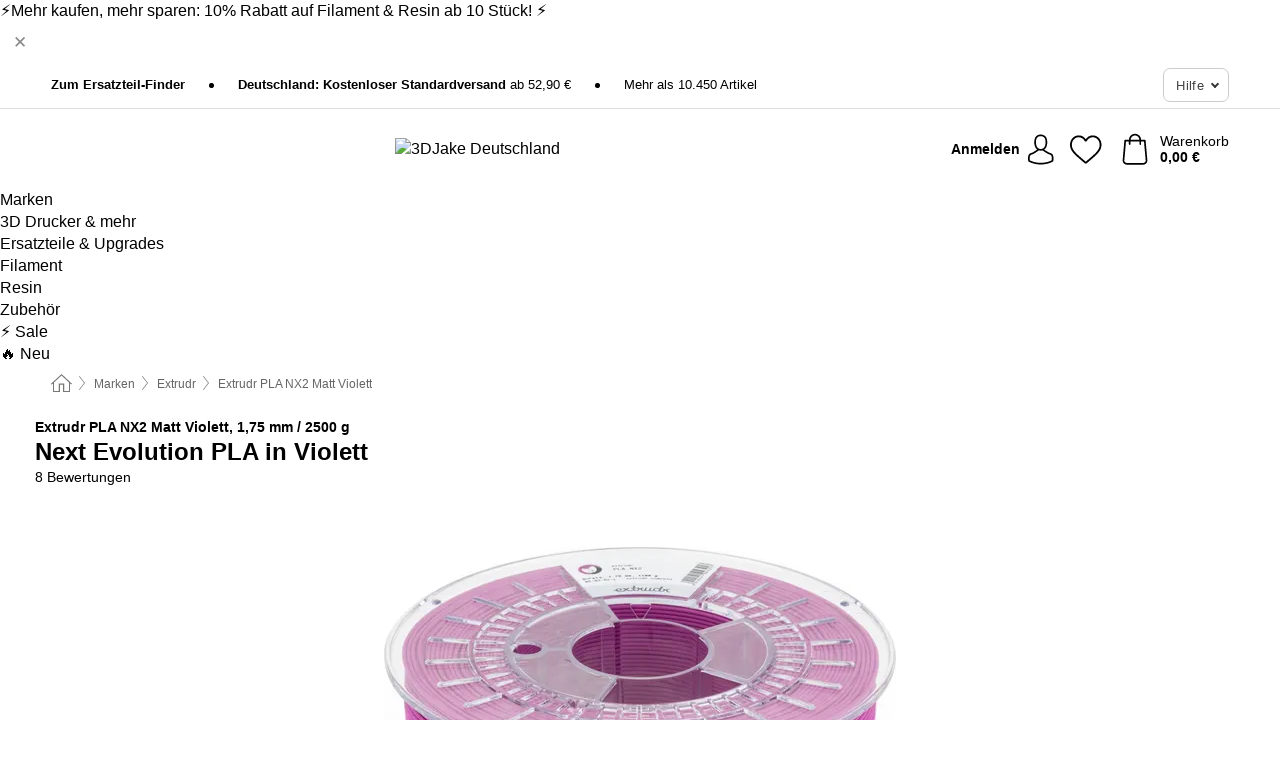

--- FILE ---
content_type: text/html; charset=UTF-8
request_url: https://www.3djake.de/extrudr/pla-nx-2-violett
body_size: 35041
content:
 <!DOCTYPE html> <html class="no-js" lang="de">                          <head> <script>
        window.shopCode = "print3d_de";
        window.serverLanguage = "de";
        window.ajaxPrefix = "/ajax/";
        window.urlPrefix = "";
    </script> <link rel="preconnect" href="//3d.nice-cdn.com">   <link rel="preload" as="font" href="https://3d.nice-cdn.com/library/fonts/poppins/poppins-v9-latin-ext_latin-regular_2.woff2" type="font/woff2" crossorigin> <link rel="preload" as="font" href="https://3d.nice-cdn.com/library/fonts/poppins/poppins-v9-latin-ext_latin-700_2.woff2" type="font/woff2" crossorigin> <link rel="preload" as="font" href="https://3d.nice-cdn.com/library/fonts/poppins/poppins-v12-latin-ext_latin-600_2.woff2" type="font/woff2" crossorigin>    <style>.container,.container--nospace{max-width:75.625rem}.container,.container--fluid,.container--nospace{display:flex;flex-direction:row;flex-wrap:wrap;margin:0 auto;width:100%}html{box-sizing:border-box;color:#222;font-size:1em;line-height:1.4;min-height:100%;-webkit-text-size-adjust:100%;--sl-scroll-lock-gutter:auto!important}::-moz-selection{background:#b3d4fc;text-shadow:none}::selection{background:#b3d4fc;text-shadow:none}audio,canvas,iframe,img,svg,video{vertical-align:middle}fieldset{border:0;margin:0;padding:0}textarea{-webkit-appearance:none;font-family:inherit;resize:vertical}.hidden{display:none!important;visibility:hidden}.visuallyhidden{border:0;clip:rect(0 0 0 0);height:1px;margin:-1px;overflow:hidden;padding:0;position:absolute;width:1px}.visuallyhidden.focusable:active,.visuallyhidden.focusable:focus{clip:auto;height:auto;margin:0;overflow:visible;position:static;width:auto}.invisible{visibility:hidden}.clearfix:after{clear:both;content:"";display:table}abbr,address,article,aside,audio,b,blockquote,body,body div,caption,cite,code,dd,del,details,dfn,dl,dt,em,fieldset,figure,footer,form,h1,h2,h3,h4,h5,h6,header,html,i,iframe,img,ins,kbd,label,legend,li,mark,menu,nav,object,ol,p,pre,q,samp,section,small,span,strong,sub,summary,sup,table,tbody,td,tfoot,th,thead,time,tr,ul,var,video{background:transparent;border:0;font-size:100%;font-weight:inherit;margin:0;padding:0;vertical-align:baseline}article,aside,details,figure,footer,header,nav,section,summary{display:block}*,:after,:before{box-sizing:border-box}embed,img,object{max-width:100%}ul{list-style:none}input[type=number]::-webkit-inner-spin-button,input[type=number]::-webkit-outer-spin-button{-webkit-appearance:none;margin:0}input[type=number]{-moz-appearance:textfield}sub,sup{font-size:75%;line-height:0;position:relative;vertical-align:baseline}sup{top:-.5em}sub{bottom:-.25em}input{line-height:normal}select{background:#fff;height:2.5rem}button{cursor:pointer;margin:0}.link{text-decoration:underline}.force-lazy{transform:translateY(6250rem)}.headline{font-size:1.75rem}.note{font-size:90%}.f-radio__button{align-items:center;border:.125rem solid #bebebe;border-radius:.625rem;color:#bebebe;cursor:pointer;display:flex;flex-grow:1;justify-content:center;margin:0 auto;padding:.9375rem .625rem}.f-radio:checked+.f-radio__button{background:#fff;border:.125rem solid #00838a;box-shadow:0 0 0 1px #00838a;color:#000}.h-search__field.f-field--clearable{padding-right:1.875rem}.f-field--clearable__btn{background:transparent;border:none;bottom:0;height:2.75rem;opacity:0;padding:0;position:absolute;right:.5625rem;top:0;transition:opacity .1s ease-out;visibility:hidden;width:2.25rem}.f-field--clearable__btn:focus{outline:none}.f-field--clearable__btn:hover{opacity:1}.f-filledin~.f-field--clearable__btn{opacity:.6;visibility:visible}.f-field--clearable--btn-spacing{right:2.75rem}body{font-family:Poppins,Helvetica Neue,helvetica,arial,sans-serif,Apple Color Emoji,Segoe UI Emoji,Segoe UI Symbol;font-weight:400;overflow-x:hidden;width:100%;-webkit-font-smoothing:antialiased}a,body{color:#000}a{text-decoration:none}a:hover{color:#00838a}a:active,a:hover{outline:0}input,select{font-family:Poppins,Helvetica Neue,helvetica,arial,sans-serif,Apple Color Emoji,Segoe UI Emoji,Segoe UI Symbol;font-size:.9375rem}.hr{background:#ddd;height:1px;margin:1.5em 0;overflow:hidden}.link>a:after{content:" ›"}.small{font-size:.85rem;line-height:1.3}.smaller{font-size:.75rem;line-height:1.3}strong{font-weight:700}h1,h2,h3,h4,h5,h6{font-family:Poppins,Helvetica Neue,helvetica,arial,sans-serif,Apple Color Emoji,Segoe UI Emoji,Segoe UI Symbol;font-weight:700;line-height:1.3}img{height:auto}.text-right{text-align:right}.text-center{text-align:center}.select-styled{display:inline-block;margin-right:.3125rem;position:relative}.select-styled select{-webkit-appearance:none;-moz-appearance:none;background:url(//3d.nice-cdn.com/library/images/frontend/icons/selectbox-arrow.svg) 100% no-repeat #fff;background-size:2.1875rem 1.875rem;border:1px solid #bbb;border-radius:0;color:#333;cursor:pointer;display:inline-block;font-size:1rem;min-height:2.5rem;padding:0 2.5rem 0 .625rem;width:100%}.select-styled select:hover{border:1px solid #333}.select-styled select:focus{border:1px solid #00838a;box-shadow:0 0 0 .1875rem #e8e8e8;outline:none}.select-styled select:-moz-focusring{color:transparent;text-shadow:0 0 0 #333}.select-styled select::-ms-expand{display:none}.select-styled:hover select:after{display:none}.section__title{font-size:.9rem;font-weight:400;letter-spacing:.1em;margin-bottom:2rem;margin-left:.5rem;margin-right:.5rem;overflow:hidden;text-align:center;text-transform:uppercase;width:calc(100% - 1rem)}.section__title:after,.section__title:before{background-color:#ccc;content:"";display:inline-block;height:1px;margin-bottom:.3rem;position:relative;width:50%}.section__title:before{margin-left:-50%;right:1rem}.section__title:after{left:1rem;margin-right:-50%}.featured-products>.section__title,.subcategory-index-wrap>.section__title{font-size:1rem;font-weight:700;letter-spacing:.015rem;margin-bottom:1.5rem;text-align:left;text-transform:none}.subcategory-index-wrap>.section__title{margin-bottom:1rem}.featured-products>.section__title:after,.featured-products>.section__title:before,.subcategory-index-wrap>.section__title:after,.subcategory-index-wrap>.section__title:before{display:none}.featured-products.boughttogether>.section__title{font-size:1.1rem;margin-left:0;margin-right:0}.section__title--multiline{border-top:1px solid #ccc;margin-bottom:1em;margin-left:.5rem;margin-right:.5rem;text-align:center;width:calc(100% - 1rem)}.section__title--multiline a{background:#fff;display:inline-block;font-size:1.4rem;font-style:normal;font-weight:400;letter-spacing:.125rem;margin:auto;padding:0 1em;position:relative;text-transform:uppercase;top:-.7em}.section__title--multiline .note{color:#666;display:block;font-size:.6em;letter-spacing:0;margin-top:.1em;text-align:center;text-transform:none}.product-reminder{width:100%}.button.add-to-list{background:transparent;border:1px solid #bbb;color:#555;font-size:.875rem;font-weight:400;text-transform:none}.button.add-to-list:hover{background-color:hsla(0,0%,100%,.5);border:1px solid #000;box-shadow:0 0 0 1px #000;color:#000}.add-to-list:before{background-image:url("[data-uri]");background-repeat:no-repeat;background-size:1.125rem 1.125rem;content:"";display:inline-block;height:1.125rem;margin-right:.3125rem;overflow:hidden;vertical-align:middle;width:1.125rem}.add-to-list{width:100%}.content h1,.login__headline{font-size:1.625rem;font-weight:700;line-height:1.25}.content h2.subtitle{line-height:1.5}.popup .content h1{font-size:1.625rem;line-height:1.25;overflow:hidden;padding-right:3.4375rem;text-overflow:ellipsis}.content>h1{margin-bottom:1rem}h2{font-size:1.375rem;line-height:1.4}.error__title{font-size:1.1875rem}.is-hidden{display:none!important}.svgsprite{display:inline-block;fill:currentcolor}.rotate180{transform:rotate(180deg)}.startpage .main--fullsize{margin:0;max-width:none;padding-top:0}.main-bg{background:#fff;width:100%}.main,.main--fullsize{font-size:.9em;margin:0 auto;max-width:75.625rem;padding:.5rem 0 2.5rem}.main.checkout{margin:0 auto}.category .main,.cms .main,.customer .main,.search .main{display:flex;flex-direction:row;flex-wrap:wrap;font-size:.9em;margin:0 auto;max-width:75.625rem;width:100%}.sidebar-wrap{padding-bottom:1rem;padding-top:1rem;width:100%}.category .sidebar-wrap,.search .sidebar-wrap{order:-1}.content{font-size:1rem;margin:0 auto 1.2em;padding:0 1rem;position:relative;width:100%}.content--list-page{margin:0 auto 2rem;position:relative;width:100%}.content--fullsize{margin:0 auto;position:relative;width:100%}.content--fullsize.error{padding-left:.5rem;padding-right:.5rem;width:100%}.content--fullsize.wishlist{max-width:52.5rem;padding-left:1.25rem;padding-right:1.25rem}.flexPair{display:flex;flex-wrap:wrap;margin:0 -.5rem}.flexPair--small{margin:0 -.25rem}.flexPair__item,.flexPair__item--async{display:flex;flex-grow:1;margin-bottom:.5rem;min-width:50%;padding:0 .5rem}.flexPair__item--async{min-width:0}.flexPair__item--small{padding:0 .25rem}.btn,.button{align-items:center;background-color:#fff;border:1px solid #444;border-radius:.4375rem;color:#444;display:inline-flex;flex-wrap:wrap;font-family:Poppins,Helvetica Neue,helvetica,arial,sans-serif,Apple Color Emoji,Segoe UI Emoji,Segoe UI Symbol;font-size:1.0625rem;font-weight:400;hyphenate-character:unset;hyphens:none;justify-content:center;letter-spacing:.025em;line-height:1.2;min-height:3rem;padding:.3125rem 1.125rem;position:relative;text-align:center;text-decoration:none;text-transform:none;transition-duration:.15s;transition-property:background,border-color,box-shadow,color;transition-timing-function:ease-in-out;vertical-align:middle}.btn:hover,.button:hover{background-color:#f8f8f8;border:1px solid #000;box-shadow:0 0 0 1px #000;color:#000}.btn:focus,.button:focus{box-shadow:0 0 0 1px #444,0 0 0 .1875rem #fff,0 0 0 .3125rem #aaa;outline:none}.btn--primary,.btn--primary[disabled]:hover,.btn-primary,.btn-primary[disabled]:hover,.button.primary,.button.primary[disabled]:hover{background-color:#00838a;border:0;color:#fff;font-weight:700}.btn--primary:not([disabled]):hover,.btn-primary:not([disabled]):hover,.button.primary:not([disabled]):hover{background-color:#00767c;border:0;box-shadow:none;color:#fff}.btn--primary:focus,.btn-primary:focus,.button.primary:focus{box-shadow:0 0 0 .125rem #fff,0 0 0 .25rem #00838a;outline:none}.btn--secondary,.btn-secondary{background-color:#00838a;border:0;color:#fff;font-weight:700}.btn--secondary:not([disabled]):hover,.btn-secondary:not([disabled]):hover{background-color:#00767c;border:0;box-shadow:none;color:#fff}.btn--secondary:focus,.btn-secondary:focus,.button.secondary:focus{box-shadow:0 0 0 .125rem #fff,0 0 0 .25rem #00838a;outline:none}.btn[disabled],.button[disabled]{box-shadow:none;cursor:not-allowed;opacity:.5}.btn--arrow,.btn--next{font-size:1.125rem;justify-content:flex-start;padding-left:1rem;padding-right:4rem}.btn--arrow:after,.btn--next:after{background-size:1.5625rem .625rem;bottom:0;content:"";display:block;height:.625rem;margin:auto;position:absolute;right:1.5rem;top:0;transform:translateZ(0);transition:all .2s ease-in-out;width:1.5625rem}.btn--arrow:after,.btn--arrow:hover:after,.btn--next:after,.btn--next:hover:after{background-image:url("data:image/svg+xml;charset=utf-8,%3Csvg xmlns='http://www.w3.org/2000/svg' viewBox='0 0 25 10'%3E%3Cpath fill='%23fff' d='M24.797 4.522 20.37.198a.704.704 0 0 0-.979 0 .664.664 0 0 0 0 .955l3.248 3.171H.692A.684.684 0 0 0 0 5c0 .373.31.676.692.676h21.946l-3.247 3.17a.664.664 0 0 0 0 .956.7.7 0 0 0 .489.198.7.7 0 0 0 .49-.198l4.427-4.324a.664.664 0 0 0 0-.956'/%3E%3C/svg%3E")}.btn--arrow:hover:after,.btn--next:hover:after{transform:translate3d(.375rem,0,0)}.btn--animatedAddToCart{background:#00838a;border-color:#00838a;color:#fff;overflow:hidden;padding:0;width:100%}.btn--animatedAddToCart:hover{background:#00767c;border-color:#00767c;box-shadow:none;color:#fff}.btn--animatedAddToCart .t{transform:translateZ(0);transition:transform,.3s;width:100%}.added.btn--animatedAddToCart .t{transform:translate3d(-100%,0,0);transition-duration:0s;transition-property:transform}.btn--animatedAddToCart svg{bottom:0;left:0;margin:auto;opacity:0;position:absolute;right:0;top:0;transform:rotate(-5deg);transition:all .6s;width:1.25rem}.added.btn--animatedAddToCart svg{opacity:1}.checkmarkstroke{fill:none;stroke-width:0}.added .checkmarkstroke{fill:none;stroke:#fff;stroke-width:40;stroke-linecap:round;stroke-linejoin:round;stroke-miterlimit:10;stroke-dashoffset:320;animation:dash .3s ease-out forwards}@keyframes dash{0%{stroke-dashoffset:320}to{stroke-dashoffset:0}}.bundle__total .add-to-basket,.checkout-btn,.qty-wrap>.add-to-basket{font-size:1rem}.add-to-basket svg,.add-to-basket:hover svg{fill:#fff;transition-duration:.15s;transition-property:fill;transition-timing-function:ease-in-out}.submit>.btn-default{font-size:.9375rem;font-weight:400}.with-arrow{justify-content:flex-start;padding:.5rem 1.5rem .5rem 1rem}.with-arrow:after{border-color:#444;border-style:solid;border-width:.125rem .125rem 0 0;bottom:0;content:"";display:block;height:.5625rem;margin:auto;position:absolute;right:1rem;top:0;transform:rotate(45deg);transition-duration:.15s;transition-property:background,border-color,box-shadow,color;transition-timing-function:ease-in-out;width:.5625rem}.with-arrow:hover:after{border-color:#000}.btn--primary.with-arrow:after,.btn-primary.with-arrow:after{border-color:#fff;transition-duration:.15s;transition-property:background,border-color,box-shadow,color;transition-timing-function:ease-in-out}.btn--primary.with-arrow:hover:after,.btn--secondary.with-arrow:after,.btn--secondary.with-arrow:hover:after,.btn-primary.with-arrow:hover:after,.btn-secondary.with-arrow:after,.btn-secondary.with-arrow:hover:after{border-color:#fff}.qty-wrap .add-to-basket{padding-left:.5rem;padding-right:.5rem}.product-buy-box .add-to-basket.full{width:100%}.add-to-basket .se2ff5f3b25edd90d5f55efc00c718b98{margin-right:.125rem;position:relative;fill:#fff;color:#fff;height:1rem;top:-1px}.btn-group-secondary{display:flex}.btn-group-secondary a,.btn-group-secondary button{background-color:#fff;border:1px solid #00838a;border-right:none;color:#00838a;padding:.625rem 1rem}.btn-group-secondary a.active,.btn-group-secondary a:hover,.btn-group-secondary button.active,.btn-group-secondary button:hover{background-color:#00838a;color:#fff}.btn-group-secondary a:first-of-type,.btn-group-secondary button:first-of-type{border-bottom-left-radius:0;border-top-left-radius:0}.btn-group-secondary a:last-of-type,.btn-group-secondary button:last-of-type{border-bottom-right-radius:0;border-right:1px solid #00838a;border-top-right-radius:0}.btn--full{width:100%!important}.btn--wide{min-width:100%}.btn--small,.btn-small{font-size:.9375rem;min-height:2.5rem}.btn--tiny{font-size:.875rem;min-height:2.25rem}.btn--edit{background-color:#eee;border-color:#eee;border-radius:.4375rem;border-radius:7px;color:#505050;font-size:.8125rem;font-size:13px;line-height:1.2;min-height:2.0625rem;min-height:33px;padding:2px 16px}.btn--edit:hover{background-color:#dcdcdc;border-color:#dcdcdc;box-shadow:none;color:#505050}.btn--dropdown{padding:.25rem 1.5rem .25rem .75rem;position:relative}.btn--dropdown:after{border-bottom:.125rem solid #333;border-right:.125rem solid #333;bottom:0;content:"";height:.375rem;margin:auto;position:absolute;right:.625rem;top:-.1875rem;transform:rotate(45deg);width:.375rem}.btn--close{-webkit-appearance:none;-moz-appearance:none;appearance:none;background:transparent;border:0;border-radius:50%;cursor:pointer;display:block;height:2.5rem;outline:none;overflow:hidden;position:relative;width:2.5rem}.btn--close:before{background:hsla(0,0%,100%,.35);border:0;border-radius:50%;bottom:0;content:"";left:0;opacity:0;position:absolute;right:0;top:0;transform:scale(0);transition:opacity .2s ease-out,transform .2s ease-out}.btn--close:hover:before{opacity:1;transform:scale(1)}.btn--close:after{align-items:center;bottom:0;color:#888;content:"✕";display:flex;font-size:1.0625rem;justify-content:center;left:0;margin:auto;position:absolute;right:0;top:0;z-index:2}.btn--close:hover:after{color:#999}.dropdown{height:0;opacity:0;overflow:hidden;position:absolute;transition:opacity .15s ease-in-out;visibility:hidden;z-index:1800}.header{position:relative}.h-content{align-items:stretch;display:flex;flex-wrap:wrap;justify-content:space-between;margin:auto;max-width:75.625rem;padding:0 0 .5rem}.h-serviceBar{display:none}.h-usps{flex:1 1 auto;flex-wrap:wrap;font-size:.75rem;height:2.0625rem;justify-content:flex-start;overflow:hidden}.h-usps,.h-usps__item{align-items:center;display:flex;padding:0 .5rem}.h-usps__item{height:100%;margin-right:.5rem;position:relative;white-space:nowrap}.h-usps__item:not(:first-child):before{background:#000;border-radius:50%;content:"";height:.3125rem;margin-right:1.5rem;position:relative;width:.3125rem}.h-usps__link,.h-usps__title{color:#000;text-decoration:none}.h-usps__link:hover{color:#000;text-decoration:underline}.h-services{align-items:center;display:flex;flex:0 0 auto;justify-content:flex-end;padding:0 .5rem}.h-service{flex-shrink:0;padding:0 .5rem}.h-service__btn{border:1px solid #ccc;box-shadow:none;font-family:Poppins,Helvetica Neue,helvetica,arial,sans-serif,Apple Color Emoji,Segoe UI Emoji,Segoe UI Symbol;font-size:.8125rem;min-height:2.125rem}.h-service__btn:focus,.h-service__btn:hover{background:#f4f4f4;border:1px solid #bbb;box-shadow:none}.h-hotline{font-size:.6875rem;line-height:1.2;margin-left:.5rem;padding-left:1.25rem;position:relative}.h-hotline__image{left:0;margin-top:-.375rem;position:absolute;top:50%}.h-hotline__imagePath{fill:#333}.h-hotline__label--inline{font-size:.8125rem;line-height:1.4}.h-hotline__link{color:#000;display:block;font-size:.8125rem;font-weight:700;text-decoration:none;white-space:nowrap}.h-hotline__link:hover{color:#000}.h-hotline__link--inline{display:inline;line-height:1.125rem}.h-hotline__times{color:rgba(0,0,0,.8);font-size:.6875rem}.h-shoppingWorld{display:none}.h-shoppingWorld__icon{height:1.5rem;width:auto}.h-logo{align-items:center;display:flex;flex:0 0 auto;margin-left:0;order:1;padding:.5rem 0 .5rem .75rem;position:relative}.h-logo__image{display:block;height:auto;margin:auto;width:7.5rem}.h-tools{align-items:center;display:flex;flex:0 1 auto;line-height:1.2;order:2}.h-tools__item{height:100%}.h-tools__item--account{position:static}.h-tools__link{align-items:center;color:#000;display:flex;font-size:.75rem;height:100%;justify-content:center;min-height:3rem;min-width:2.625rem;padding:0 .25rem;position:relative;text-decoration:none;white-space:nowrap}.h-tools__item:last-child .h-tools__link{min-width:3.25rem;padding:0 .75rem 0 0}.h-tools__link:hover{color:#000}.h-tools__link:hover .h-tools__icon{transform:scale(1.1)}.h-tools__icon__wrap{position:relative}.h-tools__icon{display:block;transition:transform .1s ease-out}.h-tools__icon--account{height:1.9375rem;width:1.625rem}.h-tools__icon--wishlist{height:1.8125rem;width:2rem}.h-tools__icon--minicart{height:2rem;width:1.625rem}.h-tools__iconPath,a:hover .h-tools__iconPath{fill:#000}.h-tools__icon__cartQuantity{align-items:center;background:#00838a;border:.125rem solid #fff;border-radius:1rem;bottom:.9375rem;color:#fff;display:flex;font-family:Arial,sans-serif;font-size:.75rem;height:1.5rem;justify-content:center;min-width:1.5rem;padding:0 .2rem;position:absolute;right:-.625rem;text-align:center;width:auto}.h-tools__text{display:block;max-width:5rem;overflow:hidden;text-overflow:ellipsis;vertical-align:middle;white-space:nowrap}.h-tools__text--account,.h-tools__text--minicart{display:none}.h-tools__text b{display:block;font-weight:700;overflow:hidden;text-overflow:ellipsis;white-space:nowrap}.breadcrumbs{align-items:center;background:transparent;display:flex;font-size:.75rem;margin:0 auto;max-width:75.625rem;overflow:hidden;padding:.5rem 1rem;width:100%}.breadcrumbs li{display:none;line-height:1.4rem;overflow:hidden;text-overflow:ellipsis;white-space:nowrap}.breadcrumbs>.back__to__home,.breadcrumbs>li:nth-of-type(2){display:inline-block;flex:0 0 auto}.breadcrumbs>li:last-of-type,.category .breadcrumbs>li:nth-last-of-type(2):not(:first-of-type),.product .breadcrumbs>li:nth-last-of-type(2):not(:first-of-type){display:inline-block;flex:1 1 auto}.category .breadcrumbs>li:last-of-type:not(:nth-of-type(2)),.product .breadcrumbs>li:last-of-type:not(:nth-of-type(2)){display:none}.breadcrumbs>li:nth-of-type(n+2):before{background-image:url("[data-uri]");background-repeat:no-repeat;background-size:.375rem .875rem;content:" ";display:inline-block;height:1.125rem;line-height:1;margin:0 .4375rem;opacity:.5;position:relative;vertical-align:middle;width:.5rem}.breadcrumbs a{color:#666}.breadcrumbs a:hover{color:#333;text-decoration:underline}.breadcrumbs .back__to__home a{background-image:url("[data-uri]");background-repeat:no-repeat;background-size:1.3125rem 1.125rem;display:block;height:1.25rem;opacity:.6;text-indent:-624.9375rem;width:1.3125rem}.breadcrumbs .back__to__home a:hover{opacity:.8}.product-page{margin:auto;position:relative}.product-origin{margin-top:1.2rem}.product-origin img{margin:0 .25rem;vertical-align:text-bottom;width:1.625rem}.detailUsp{display:flex;flex-wrap:wrap;margin:3rem auto 0;max-width:75.625rem;width:100%}.detailUsp__item{padding:1rem 1.5rem;text-align:center;width:100%}.detailUsp__image{height:auto;margin-bottom:1rem;width:3.125rem}.detailUsp__title{font-size:1rem;font-weight:700;margin-bottom:1rem}.buy-box-usps{color:#d96600;display:none;font-size:.8rem;margin:1rem 0 0}.buy-box-usps>li{margin:.3rem 0}.buy-box-usps>li:before{content:"✓ "}.social-sharing{font-size:.9em;line-height:1;margin:2em 0 0;text-align:left}.product-page-summary .social-sharing{text-align:left}.social-sharing>p,.social-sharing>ul{display:inline-block;vertical-align:middle}.social-sharing>ul>li{display:inline-block;margin:0 .5em 0 .3em}.social-sharing>ul>li>a{display:block;width:2.125rem}.social-sharing>ul>li>a:focus,.social-sharing>ul>li>a:hover{opacity:.9}.social-sharing img{height:2.125rem;width:2.125rem}#share-wa{display:none}.product-menu-wrap{padding:0 .625rem}.product-menu-headline{font-size:1rem}.product-menu{margin:.5rem 0 2rem;padding-left:1rem}.product-menu li{list-style-type:square}.product-menu li a{color:#00838a;display:block;font-size:.875rem;text-decoration:underline}.product-menu li a:hover{color:#00838a;text-decoration:none}.product-infos{margin-top:3rem}.product-descr{line-height:1.7}.product-descr-section .headline{background:#eee;cursor:pointer;font-size:.85rem;letter-spacing:.125rem;margin:0 0 1em;overflow:hidden;padding:.7rem 2.5rem .7rem 1rem;position:relative;text-overflow:ellipsis;text-transform:uppercase;white-space:nowrap}.product-descr-section .headline:hover{background:#e8e8e8}.product-descr-section .headline:after{background-image:url("data:image/svg+xml;charset=utf-8,%3Csvg xmlns='http://www.w3.org/2000/svg' viewBox='0 0 16 9'%3E%3Cpath d='M8 8.8c-.2 0-.4-.1-.6-.2L.2 1.4C-.1 1.1-.1.5.2.2s.9-.3 1.2 0L8 6.8 14.6.2c.3-.3.9-.3 1.2 0s.3.9 0 1.2L8.6 8.6c-.2.2-.4.2-.6.2'/%3E%3C/svg%3E");bottom:0;content:"";display:block;height:.5625rem;margin:auto;position:absolute;right:1rem;top:0;width:1rem}.product-descr-section.opened .headline:after{top:-1px;transform:rotate(180deg)}.product-description-content{font-size:.9375rem;margin-bottom:2rem;overflow-x:auto;padding:0 1rem}.product-description-content h2{font-size:1rem;font-weight:700;margin-bottom:.6em;margin-top:1em}.product-description-content h2:first-child{margin-top:0}.product-description-content h3,.product-description-content h4,.product-description-content h5,.product-description-content h6{font-size:1rem;margin:1em 0}.product-description-content ol,.product-description-content ul{margin:1em 0}.product-description-content ul>li{list-style-type:disc;margin-left:1.2em}.product-description-content ul.bundle-contents-list>li,.product-description-content ul.product-accessoires>li{list-style:none;margin-left:0}.product-description-content p{line-height:1.7;margin:0 0 1em}.product-description-content img{height:auto!important;max-width:100%!important}.product-description-content a{color:#000;text-decoration:underline}.product-description-content a:hover{color:#00838a;text-decoration:none}.product-description-content .dataTable{font-size:.8rem}.product-descr-section .product-description-content{display:none}.product-descr-section.opened .product-description-content{display:block}.product-description-content .product-certificate{margin-bottom:2em}.product-description-content .product-certificate:last-child{margin-bottom:0}.product-description-content .product-certificate-signal-word--title{font-weight:700}.hazard-pictogram-list{display:flex;flex-direction:row;justify-content:flex-start}.hazard-pictogram-item{align-items:center;display:flex;flex-direction:column;justify-content:space-around}.hazard-pictogram-item:first-child{margin-left:0}.product-danger-sign{background-image:url(//3d.nice-cdn.com/library/images/frontend/sprites/danger-signs-128x128.png);background-repeat:no-repeat;background-size:cover;display:inline-block;height:4rem;width:4rem}.product-danger-sign.product-danger-sign--small{height:2rem;width:2rem}.product-danger-sign.product-danger-sign--ghs01{background-position:0 0}.product-danger-sign.product-danger-sign--ghs02{background-position:12.5% 0}.product-danger-sign.product-danger-sign--ghs03{background-position:25% 0}.product-danger-sign.product-danger-sign--ghs04{background-position:37.5% 0}.product-danger-sign.product-danger-sign--ghs05{background-position:50% 0}.product-danger-sign.product-danger-sign--ghs06{background-position:62.5% 0}.product-danger-sign.product-danger-sign--ghs07{background-position:75% 0}.product-danger-sign.product-danger-sign--ghs08{background-position:87.5% 0}.product-danger-sign.product-danger-sign--ghs09{background-position:100% 0}.product-properties{display:block;font-size:.75rem;margin:1.5em 0;padding:0;width:100%}.product-properties>table,table.product-properties{border-collapse:collapse;width:100%}.product-properties th{font-weight:700;position:relative;text-align:left;width:45%}.product-properties td,.product-properties th{padding:.2rem .625rem .2rem 0;vertical-align:top}.product-properties td{width:55%}.product-properties a{text-decoration:underline}.product-properties a:hover{text-decoration:none}.product-properties th.attributes:before{background:#fff;border:1px solid #ccc;border-radius:.3125rem;bottom:1.5625rem;box-shadow:1px 1px .125rem rgba(0,0,0,.1);content:attr(data-tooltip);font-weight:400;left:80%;min-width:12.5rem;padding:.625rem;position:absolute;text-align:left;visibility:hidden;width:auto;z-index:11}.product-properties th.attributes:after{background:url(//3d.nice-cdn.com/library/images/frontend/flyout_nav.png) -1.5625rem -1.5rem no-repeat;background-size:4.6875rem 2.375rem;bottom:.75rem;content:" ";height:.875rem;left:90%;position:absolute;visibility:hidden;width:1.5625rem;z-index:12}.product-properties th.attributes:hover:after,.product-properties th.attributes:hover:before{visibility:visible}.advanced-properties{margin:1.5rem 0 2rem;max-width:100%;padding:0 1rem}.product-infos .advanced-properties{max-width:none}.advanced-properties table{margin:0;width:100%}.advanced-properties>h3{margin-bottom:.8em}.advanced-properties .product-properties{margin-top:0}.skip-links{list-style:none;margin:0;padding:0}.skip-links a{background-color:#000;color:#fff;font-weight:700;padding:.5rem;position:absolute;text-decoration:none;top:-3em}.skip-links a:focus{top:0;z-index:1000000000}.table__scrollable table,.table__wrap{display:block;overflow-x:auto;width:100%}.table__scrollable table{overflow-y:hidden}.table{border-collapse:collapse;margin-bottom:1rem;width:auto}.table.full{width:100%}.table.outerborder{border:1px solid #ccc}.table.striped tbody tr:nth-of-type(odd){background-color:rgba(0,0,0,.05)}.table td,.table th{padding:.75rem;vertical-align:top}.table th,.table.bordered tr{border-bottom:1px solid #ccc}.swiper-container{margin:0 auto;overflow:hidden;position:relative;z-index:1}.swiper-container-no-flexbox .swiper-slide{float:left}.swiper-wrapper{box-sizing:content-box;display:flex;transition-property:transform;z-index:1}.swiper-slide,.swiper-wrapper{height:100%;position:relative;width:100%}.swiper-slide{flex-shrink:0}.swiper-container .swiper-notification{left:0;opacity:0;pointer-events:none;position:absolute;top:0;z-index:-1000}.swiper-wp8-horizontal{touch-action:pan-y}.swiper-wp8-vertical{touch-action:pan-x}.swiper-button-next,.swiper-button-prev{background-position:50%;background-repeat:no-repeat;background-size:1.6875rem 2.75rem;cursor:pointer;height:2.75rem;margin-top:-1.375rem;position:absolute;top:50%;width:1.6875rem;z-index:10}.swiper-button-next:after,.swiper-button-prev:after{border-color:#2e2d2c;border-style:solid;border-width:1px 1px 0 0;bottom:0;content:"";display:block;height:1.375rem;left:0;margin:auto;position:absolute;right:0;top:0;transform:rotate(45deg);width:1.375rem}.swiper-button-prev:after{transform:rotate(225deg)}.swiper-button-next.swiper-button-disabled,.swiper-button-prev.swiper-button-disabled{cursor:auto;opacity:.35;pointer-events:none}.swiper-button-prev,.swiper-container-rtl .swiper-button-next{left:.625rem;right:auto}.swiper-button-next,.swiper-container-rtl .swiper-button-prev{left:auto;right:.625rem}.swiper-pagination{text-align:center;transition:.3s;z-index:10}.swiper-pagination.swiper-pagination-hidden{opacity:0}.swiper-pagination-bullet{background:#000;border-radius:100%;display:inline-block;height:.5rem;opacity:.2;width:.5rem}button.swiper-pagination-bullet{-webkit-appearance:none;-moz-appearance:none;appearance:none;border:none;box-shadow:none;margin:0;padding:0}.swiper-pagination-clickable .swiper-pagination-bullet{cursor:pointer}.swiper-pagination-bullet-active{background:#007aff;opacity:1}.swiper-lazy-preloader{animation:swiper-preloader-spin 1s steps(12) infinite;height:2.625rem;left:50%;margin-left:-1.3125rem;margin-top:-1.3125rem;position:absolute;top:50%;transform-origin:50%;width:2.625rem;z-index:10}@keyframes swiper-preloader-spin{to{transform:rotate(1turn)}}.fancybox-overlay{display:none;left:0;overflow:hidden;position:absolute;top:0;z-index:8010}.fancybox-overlay-fixed{bottom:0;position:fixed;right:0}.grid-view{display:flex;flex-flow:row wrap;padding:0 .25rem}.product-v2{display:flex;flex-direction:column;font-size:.8125rem;height:auto;margin-bottom:3rem;padding-left:.5rem;padding-right:.5rem;position:relative;width:50%}.product-v2:after{clear:both;content:"";display:table}.product__imagewrap{align-items:center;display:flex;justify-content:center;margin-bottom:1.5625rem;position:relative}.product__image{aspect-ratio:1/1;display:block;margin:auto;max-height:100%;max-width:100%;-o-object-fit:contain;object-fit:contain}.product__contentwrap{display:flex;flex-direction:column;flex-grow:1;position:relative}.spareparts .product__contentwrap{flex-grow:0}.product__title{flex-grow:1;font-size:.875rem;font-weight:400;line-height:1.3;min-height:4rem}.content--list-page .product__title{hyphenate-character:auto;hyphens:auto}.product__subtitle{display:-webkit-box;-webkit-box-orient:vertical;-webkit-line-clamp:2;color:#666;font-size:100%;line-height:1.4;margin:0;overflow:hidden}.product__title h3,.product__title h4,.product__title h5{font-size:inherit;font-weight:400;margin-bottom:0}.product__brand{display:block}.product__articlenumber{color:#666;font-size:.7rem;line-height:1.5}.product__content{color:#666;display:block;font-size:.8125rem;margin-top:.15rem}.product__content--withArrow:before{background:url(//3d.nice-cdn.com/library/images/frontend/arrows/icon-arrow.svg);background-repeat:no-repeat;content:"";display:inline-block;height:.5rem;margin-right:.1875rem;width:1rem}.productVariants{align-items:baseline;display:flex;flex-direction:row}.product__features{margin-top:1rem;min-height:4.2rem}.product__features--list{color:#666;font-size:.8125rem;list-style:disc inside}.product__features--list li{line-height:1.6;list-style-type:square;margin-top:.1rem;overflow:hidden;text-overflow:ellipsis;white-space:nowrap}.product__footer{margin-top:1rem}.product__footer .price{font-size:.9375rem}.product__footer>.stockstate{font-size:.8125rem;font-weight:700}.product__footer>.stockstate--text{font-size:.9em}.product-v2 .starswrap{margin-bottom:.5rem;min-height:1.4375rem}.product-v2 .rating-count{font-size:.6875rem;overflow:hidden;text-overflow:ellipsis;white-space:nowrap}.product-v2 .pr__labels{left:.5rem;position:absolute;top:0}.pr__badges{left:.625rem;position:absolute;top:2.1875rem}.pr__badges li{display:block;margin-bottom:.625rem}.pr__badges img{display:block;width:2.8125rem}.add-to-cart-form{width:100%}.flag{background:#fff;border-radius:.25rem;display:inline-block;font-size:.75rem;font-weight:700;letter-spacing:.05em;line-height:1.1;margin-right:.375rem;padding:.25rem .5rem}.flag.bestseller{border:1px solid #cc4d00;color:#cc4d00}.flag.new{border:1px solid #007a22;color:#007a22}.flag.sale-tag{border:1px solid #cd0000;color:#cd0000}.flag.sale{background:#cd0000;border-radius:0;color:#fff;font-size:.8em;letter-spacing:0;margin-left:.25rem;padding:.3em .375rem;position:static;vertical-align:middle}.price{color:#000;font-size:.9375rem;font-weight:700}.instead-price{color:#000;font-weight:400;text-decoration:line-through!important}.reduced-price{color:#cd0000!important;font-weight:700}.main-price .reduced-price{font-size:1.1875rem}.price-saving{color:#cd0000;font-weight:700}.sup,sup{font-size:.7em;position:relative;top:-.3em}.percent-saving{background:#cd0000;border-radius:.1875rem;color:#fff;font-size:.9em;font-weight:400;line-height:1.2;padding:.125rem .3125rem;vertical-align:middle}.stars{align-items:center;direction:ltr;display:flex;unicode-bidi:bidi-override}.stars i{color:#f60;display:inline-block;font-family:Segoe UI Symbol,Arial,sans-serif;font-size:1.0625rem;font-style:normal;margin-right:.05em;position:relative}.stars--small i{font-size:.875rem}.stars.large i{font-size:1.375rem}.stars.large span{line-height:1.375rem;vertical-align:middle}.stars .full:after{color:#f60;content:"★";left:0;position:absolute;top:0}.stars i:before{content:"☆"}.stars .half:after{color:#f60;content:"★";left:0;overflow:hidden;position:absolute;top:0;width:48%}.rating-count{color:#666;font-size:.75rem;height:.75rem;margin-left:.2em;vertical-align:middle}.stock-state{font-size:.9375rem;font-weight:700}.stock-state a{color:inherit;text-decoration:underline}.stock-state a:hover{color:inherit}.available{color:#007a22}.unavailable{color:#cd0000;font-weight:700}.availableAtDate,.preorder{color:#cc4d00}.preorder,.restricted{font-weight:700}.restricted{color:#cd0000}.stock-state.pre-order{color:#000}.stock-state.country-restricted{color:#cd0000}.free-del{color:#cc4d00;font-weight:700}.stock-state>span{color:#333;font-size:.8125rem;font-weight:500}.stock-state>span.description{font-size:.9375rem}.stock-state-highlight{border:.1875rem solid #cd0000;border-radius:.5rem;font-size:1.1875rem;padding:.9375rem}.stock-state-highlight span{display:block;font-size:1rem;margin-top:.7em}.stock-state-highlight--preorder{border:.1875rem solid #cc4d00;border-radius:.25rem;color:#cc4d00;font-size:1.1875rem;padding:.9375rem}.stock-state-highlight--preorder .stock-state-large{font-size:1rem;margin-top:.7em}.stock-state-highlight--preorder span{color:#000}.quantityControl{align-items:stretch;display:flex;margin-bottom:.8125rem;margin-right:0}.category .quantityControl__quantityLabel,.product .quantityControl__quantityLabel{align-self:center;font-size:1rem;font-weight:700;line-height:1.3;margin:0;width:auto}.quantityControl .quantityControl__btn{background-color:#e8e8e8;border:none;border-radius:.4375rem;cursor:pointer;font-size:1.5rem;font-weight:700;height:3rem;line-height:2rem;margin:0 .5rem;min-width:3rem;overflow:hidden;position:relative;text-align:center;text-indent:-624.9375rem;transition:background-color .15s ease-in-out;-webkit-user-select:none;-moz-user-select:none;user-select:none}.quantityControl .quantityControl__btn:hover{background-color:#ddd;border:none;transition:background-color .3s ease-in-out}.quantityControl .quantityControl__btn:focus{background-color:#ddd;outline:none}.quantityControl .quantityControl__btn.disabled,.quantityControl .quantityControl__btn.disabled:focus,.quantityControl .quantityControl__btn.disabled:hover{background-color:#eee;border:none;cursor:default;opacity:.5}.quantityControl .quantityControl__btn svg{bottom:0;left:0;margin:auto;position:absolute;right:0;top:0;fill:#666;stroke:#666}.quantityControl .quantityControl__value{-webkit-appearance:none;-moz-appearance:textfield;border:1px solid #aaa;border-radius:.4375rem;box-shadow:none;color:#000;font-size:1rem;height:3rem;line-height:1.3;padding:0 .5rem;text-align:center;transition:border .3s ease-in-out;transition:box-shadow .3s ease-in-out;width:4.25rem}.discontinued__message,.discontinued__message--twocols{color:#cd0000;font-weight:700;margin-top:.5rem}.discontinued__message--twocols{margin-bottom:.5rem;padding:0 1rem}.successor__wrap{padding:0 .625rem;width:100%}.successor{border:1px solid #ccc;display:block;margin-bottom:1.5rem;width:100%}.successor__headline{font-size:1rem;font-weight:700;margin-bottom:1rem;padding:.9375rem}.successor .product-v2{display:block;width:100%}.successor .product__imagewrap{float:left;width:33%}.successor .product__contentwrap,.successor .product__footer{margin-left:37%;padding-left:.9375rem}.select__list{height:0;opacity:0;position:absolute;visibility:hidden}.orderChangeRequest{margin:0 auto;max-width:40rem;padding:.9375rem}.orderChangeRequest__fancyWrap{bottom:0;top:auto!important}.orderChangeRequest__fancyWrap .fancybox-skin{border-bottom-left-radius:0;border-bottom-right-radius:0}.orderChangeRequest__headline{font-size:1.6875rem;letter-spacing:.68px;margin-bottom:2.1875rem;padding-top:.625rem;text-align:center}.orderChangeRequest__options{display:none}.orderChangeRequest__text{font-size:1rem;letter-spacing:.42px;margin-bottom:1.875rem}.orderChangeRequest__btns{display:flex;flex-direction:column-reverse;justify-content:center}.orderChangeRequest__cancelBtn{margin:.625rem 0}.orderChangeRequest__row{display:flex;flex-wrap:wrap;font-size:.9375rem;justify-content:space-between}.orderChangeRequest__orderNum{font-size:1rem;font-weight:500;margin-bottom:.4375rem;padding-right:.25rem}.orderChangeRequest__orderNum.highlight>span{background:#ffdc8c;border-radius:.4375rem}.orderChangeRequest__date{font-size:1rem;font-weight:500;margin-bottom:.625rem}.orderChangeRequest__items{margin-bottom:2.5rem}.orderChangeRequest__items,.orderChangeRequest__price{font-size:1rem;font-weight:500}.orderChangeRequest__divider{border-top:1px solid #ddd;padding-top:.625rem}.orderChangeRequest__flexPair{margin-bottom:1.875rem}.orderChangeRequest__radioBtns{display:block;padding:0}.orderChangeRequest__serviceText{display:none}.orderChangeRequest__flexPairService{display:block}.orderChangeRequest__img{display:block;margin:0 auto 3.125rem}.orderChangeRequest__arrow{display:block;margin:0 auto 1.875rem}.orderChangeRequest__openChat{display:flex;justify-content:center}.orderChangeRequest__openChatBtn{margin-bottom:1.875rem}.orderChangeRequest__closeBtn{display:block;margin:0 auto;width:50%}.orderChangeRequest__phoneText{margin-bottom:1.875rem;text-align:center}.orderChangeRequest__phoneNum{align-items:center;color:#158a86;display:flex;font-size:1.75rem;font-weight:500;justify-content:center;margin-bottom:1.875rem}.orderChangeRequest__phone{margin-right:.9375rem}.orderChangeRequest__radioBtnsHeadline{font-size:1.5rem;letter-spacing:1px;margin-bottom:1.25rem;padding-top:1.25rem}.orderChangeRequest__alreadyPaid{display:none}.orderChangeRequest__alreadyPaidService{color:#158a86;display:flex;margin-bottom:1.875rem;margin-top:-1.875rem}.cancelOrder{padding:1rem}.cancelOrder__fancyWrap{bottom:0;top:auto!important}.cancelOrder__fancyWrap .fancybox-skin{border-bottom-left-radius:0;border-bottom-right-radius:0}.cancelOrder__headline{font-size:1.6875rem;letter-spacing:.68px;margin-bottom:2.1875rem;padding-top:.625rem;text-align:center}.cancelOrder__section{margin-bottom:1.5rem}.cancelOrder__options{display:none}.cancelOrder__text{font-size:1.0625rem;letter-spacing:.42px;margin-bottom:1.875rem}.cancelOrder__btns{display:flex;flex-direction:column-reverse;justify-content:center}.cancelOrder__cancelBtn{margin:.625rem 0}.cancelOrder__row{display:flex;flex-wrap:wrap;font-size:.9375rem;justify-content:space-between}.cancelOrder__orderNum{font-size:1rem;font-weight:500;margin-bottom:.4375rem;padding-right:.25rem}.cancelOrder__orderNum.highlight>span{background:#ffdc8c;border-radius:.4375rem}.cancelOrder__date{font-size:1rem;font-weight:500;margin-bottom:.625rem}.cancelOrder__items{margin-bottom:2.5rem}.cancelOrder__items,.cancelOrder__price{font-size:1rem;font-weight:500}.cancelOrder__divider{border-top:1px solid #ddd;padding-top:.625rem}.cancelOrder__flexPair{flex-direction:column-reverse;margin-bottom:1.875rem}.cancelOrder__radioBtns{display:block;padding:0}.cancelOrder__serviceText{display:none}.cancelOrder__flexPairService{display:block}.cancelOrder__img{display:block;margin:0 auto 3.125rem}.cancelOrderIconFillColor{fill:#00838a}.cancelOrder__arrow{display:block;margin:0 auto 1.875rem}.cancelOrder__openChat{display:flex;justify-content:center}.cancelOrder__openChatBtn{margin-bottom:1.875rem}.cancelOrder__closeBtn{display:block;margin:0 auto;width:50%}.cancelOrder__btnWrap{display:flex;justify-content:center}.cancelOrder__phoneText{margin-bottom:1.875rem;text-align:center}.cancelOrder__phoneNum{align-items:center;color:#158a86;display:flex;font-size:1.75rem;font-weight:500;justify-content:center;margin-bottom:1.875rem}.cancelOrder__phone{margin-right:.9375rem}.cancelOrder__radioBtnsHeadline{font-size:1.5rem;letter-spacing:1px;margin-bottom:1.25rem;padding-top:1.25rem}.cancelOrder__alreadyPaid{display:none}.cancelOrder__alreadyPaidService{color:#158a86;display:flex;margin-bottom:1.875rem;margin-top:-1.875rem}@font-face{font-display:swap;font-family:Poppins;font-style:normal;font-weight:400;src:local("Poppins Regular"),local("Poppins-Regular"),url(//3d.nice-cdn.com/library/fonts/poppins/poppins-v9-latin-ext_latin-regular_2.woff2) format("woff2"),url(//3d.nice-cdn.com/library/fonts/poppins/poppins-v9-latin-ext_latin-regular.woff) format("woff"),url(//3d.nice-cdn.com/library/fonts/poppins/poppins-v9-latin-ext_latin-regular.ttf) format("truetype")}@font-face{font-display:swap;font-family:Poppins;font-style:normal;font-weight:700;src:local("Poppins Bold"),local("Poppins-Bold"),url(//3d.nice-cdn.com/library/fonts/poppins/poppins-v9-latin-ext_latin-700_2.woff2) format("woff2"),url(//3d.nice-cdn.com/library/fonts/poppins/poppins-v9-latin-ext_latin-700.woff) format("woff"),url(//3d.nice-cdn.com/library/fonts/poppins/poppins-v9-latin-ext_latin-700.ttf) format("truetype")}@font-face{font-display:swap;font-family:Poppins;font-style:normal;font-weight:600;src:local("Poppins SemiBold"),local("Poppins-SemiBold"),url(//3d.nice-cdn.com/library/fonts/poppins/poppins-v12-latin-ext_latin-600_2.woff2) format("woff2"),url(//3d.nice-cdn.com/library/fonts/poppins/poppins-v12-latin-ext_latin-600.woff) format("woff"),url(//3d.nice-cdn.com/library/fonts/poppins/poppins-v12-latin-ext_latin-600.ttf) format("truetype")}.main.home{padding-top:0}@media (min-width:22.5rem){.h-logo__image{width:7.5rem}.h-tools__link{min-width:3rem}.h-tools__item:last-child .h-tools__link{padding:0 1rem 0 0}.h-tools__text{max-width:4.375rem}.h-tools__text--account{display:block;margin-right:.5rem;text-align:right}}@media (min-width:35.5rem){.section__title,.section__title--multiline{margin-left:.9375rem;margin-right:.9375rem;width:calc(100% - 1.875rem)}h2{font-size:1.5rem;line-height:1.3}.hideDesktop--568{display:none!important}.content,.content--fullsize.error{padding-left:.9375rem;padding-right:.9375rem}.bundle__total .add-to-basket,.checkout-btn,.qty-wrap>.add-to-basket{font-size:1rem}.btn--wide{min-width:18.75rem}.h-content{align-items:center}.h-logo__image{width:8.75rem}.h-tools__item--account{position:relative}.h-tools__item:last-child .h-tools__link{padding:0 .5rem}.h-tools__text{max-width:none}.h-tools__text--minicart{display:block;margin-left:.75rem}.h-tools__text b{text-overflow:clip}.breadcrumbs>li:nth-of-type(3){display:inline-block;flex:0 0 auto}.detailUsp__item{width:50%}.product-properties th{width:30%}.product-properties td{width:70%}.grid-view{padding:0}.product-v2{padding-left:.9375rem;padding-right:.9375rem;width:33.3333333333%}.pr__badges,.product-v2 .pr__labels{left:.9375rem}.quantityControl{min-height:3rem}.orderChangeRequest__headline{font-size:1.875rem;letter-spacing:.75px;margin-bottom:3.125rem;padding-top:0}.orderChangeRequest__options{display:block;margin-bottom:1.875rem;width:100%}.orderChangeRequest__text{font-size:1.125rem;letter-spacing:.45px}.orderChangeRequest__date,.orderChangeRequest__orderNum,.orderChangeRequest__row{font-size:1.125rem}.orderChangeRequest__items{font-size:1.125rem;margin-bottom:0}.orderChangeRequest__price{font-size:1.125rem}.orderChangeRequest__divider{margin-bottom:2.5rem}.orderChangeRequest__radioBtns{display:none}.orderChangeRequest__serviceText{display:block;font-size:1.125rem;margin-bottom:1.875rem}.orderChangeRequest__flexPairService{display:none}.orderChangeRequest__alreadyPaid{color:#158a86;display:flex;margin-bottom:1.875rem;margin-top:-1.875rem}.cancelOrder__headline{font-size:1.875rem;letter-spacing:.75px;margin-bottom:3.125rem;padding-top:0}.cancelOrder__options{display:block;width:100%}.cancelOrder__text{font-size:1.125rem;letter-spacing:.45px}.cancelOrder__date,.cancelOrder__orderNum,.cancelOrder__row{font-size:1.125rem}.cancelOrder__items{font-size:1.125rem;margin-bottom:0}.cancelOrder__price{font-size:1.125rem}.cancelOrder__divider{margin-bottom:2.5rem}.cancelOrder__radioBtns{display:none}.cancelOrder__serviceText{display:block;font-size:1.125rem;margin-bottom:1.875rem}.cancelOrder__flexPairService{display:none}.cancelOrder__alreadyPaid{color:#158a86;display:flex;margin-bottom:1.875rem;margin-top:-1.875rem}}@media (min-width:48rem){.f-radio__button{padding:1.25rem 0}.content h1,.login__headline,.popup .content h1{font-size:1.75rem;line-height:1.2}.error__title{font-size:1.3125rem}.hide-desktop{display:none}.hideDesktop--768{display:none!important}.bundle__total .add-to-basket,.checkout-btn,.qty-wrap>.add-to-basket{font-size:1.125rem}.h-content{flex-wrap:nowrap;justify-content:space-between;padding:.5rem;position:relative}.h-serviceBar{align-items:center;border-bottom:1px solid #ddd;display:flex;padding:.375rem 0}.h-hotline__label--inline,.h-hotline__link{font-size:.875rem}.h-logo{margin-left:48px;padding:.25rem .5rem}.h-logo__image{width:10rem}.h-tools{order:3}.h-tools__link{font-size:.8125rem}.h-tools__item:last-child .h-tools__link{padding:0 .5rem 0 0}.h-tools__text{max-width:7.5rem}.h-tools__text--minicart{display:none}.h-tools__text b{overflow:hidden;text-overflow:ellipsis;white-space:nowrap}.breadcrumbs>li{display:inline-block!important;flex:0 0 auto!important}.product-description-content{font-size:1rem}.product-properties th{width:25%}.product-properties td{width:75%}.product-v2{font-size:.875rem}.product__title{font-size:.9375rem}.content--list-page .product__title{hyphens:none}.product__footer .price{font-size:1.125rem}.product-v2 .rating-count{font-size:.6875rem}.pr__badges img{width:3.125rem}.flag{font-size:.8125rem}.successor__wrap{padding:0 .9375rem 0 0}.orderChangeRequest{flex-direction:column;justify-content:center;padding:2.5rem}.orderChangeRequest__fancyWrap{bottom:auto;top:0!important}.orderChangeRequest__fancyWrap .fancybox-skin{border-bottom-left-radius:.6875rem;border-bottom-right-radius:.6875rem;border-top-left-radius:0;border-top-right-radius:0}.orderChangeRequest__btns{display:flex;flex-direction:row;justify-content:flex-end}.orderChangeRequest__cancelBtn{margin:0 .625rem 0 0}.cancelOrder{flex-direction:column;justify-content:center;padding:2.5rem}.cancelOrder__fancyWrap{bottom:auto;top:0!important}.cancelOrder__fancyWrap .fancybox-skin{border-bottom-left-radius:.6875rem;border-bottom-right-radius:.6875rem;border-top-left-radius:0;border-top-right-radius:0}.cancelOrder__btns{display:flex;flex-direction:row;justify-content:flex-end}.cancelOrder__cancelBtn{margin:0 .625rem 0 0}.cancelOrder__flexPair{flex-direction:row-reverse}}@media (min-width:64rem){.section__title{font-size:1rem}.featured-products>.section__title,.subcategory-index-wrap>.section__title{font-size:1.1rem}.featured-products.boughttogether>.section__title{font-size:1.2rem}.hideDesktop,.hideDesktop--1024,.hideDesktop--960{display:none!important}.main,.main--fullsize{padding:.9375rem 0 2.5rem}.sidebar-wrap{order:-1;padding:0 .6875rem 1rem;width:22%}.content{margin:0 auto 2rem}.content,.content--list-page{width:77%}.content--fullsize{margin:0 auto 2rem}.btn--edit{min-height:1.4375rem;min-height:23px;padding:2px 5px}.h-content{padding:1rem .5rem}.h-usps{font-size:.8125rem}.h-shoppingWorld{display:block}.h-logo{margin-left:0}.h-logo__image{width:12.5rem}.h-tools__item{margin-right:.25rem}.h-tools__item:last-child{margin-right:0}.h-tools__link{font-size:.875rem}.h-tools__item:last-child .h-tools__link{padding:0 .5rem}.h-tools__text--minicart{display:block!important}.detailUsp{margin:4rem auto 0}.detailUsp__item{width:25%}.social-sharing{margin:0;text-align:center}.social-sharing>ul>li{margin:0 .1em}.product-infos{margin-top:4rem;width:65%}.product-properties th{width:30%}.product-properties td{width:70%}.advanced-properties{max-width:62.3376623377%}.discontinued__message--twocols{padding:0}.main--fullsize.startpage{padding-top:0}}@media (min-width:75.625rem){.h-serviceBar{padding:.375rem calc(50% - 37.8125rem)}.product-properties th{width:25%}.product-properties td{width:75%}}@media (min-width:87.5rem){.breadcrumbs{max-width:100%;padding:.5rem calc(50% - 36.8125rem)}}@media (max-width:63.9375rem){.hideMobile--1024{display:none!important}}@media only screen and (max-width:48rem){.hide-mobile{display:none!important}}@media (max-width:47.9375rem){.hideMobile--768{display:none!important}}@media (max-width:35.4375rem){.hideMobile--568{display:none!important}}@media print{*,:after,:before{background:transparent!important;box-shadow:none!important;color:#000!important;text-shadow:none!important}a,a:visited{text-decoration:underline}a[href^="#"]:after,a[href^="javascript:"]:after{content:""}blockquote,pre{border:1px solid #999;page-break-inside:avoid}thead{display:table-header-group}img,tr{page-break-inside:avoid}img{max-width:100%!important}h2,h3,p{orphans:3;widows:3}h2,h3{page-break-after:avoid}}</style><link media='' rel='prefetch' as='style' href='https://3d.nice-cdn.com/disco/build/l_shop/critical_product_detail.65c4c3e2.css'/><link media='' rel='preload' href='https://3d.nice-cdn.com/disco/build/l_shop/styles.d8386bff.css' as='style' onload="this.onload=null;this.rel='stylesheet'"><noscript><link rel='stylesheet' href='https://3d.nice-cdn.com/disco/build/l_shop/styles.d8386bff.css'></noscript><link media='print' rel='stylesheet' href='https://3d.nice-cdn.com/disco/build/l_shop/print.a880ca08.css'/>  <link rel="stylesheet" href="https://3d.nice-cdn.com/disco/build/shop/73373.1bed78c1.css"> <link rel="stylesheet" href="https://3d.nice-cdn.com/disco/build/shop/catalogue.c8ce923c.css">   <style>.modal-lock{overflow-y:scroll;position:fixed;width:100%}.modal{background:rgba(0,0,0,.5);inset:0;opacity:0;position:fixed;transition:all .25s ease-in-out;z-index:2000}.modal:after{animation:modal-spinner .5s infinite;animation-timing-function:ease-out;background-image:url([data-uri]);background-repeat:no-repeat;background-size:contain;content:"";display:block;height:2rem;inset:0;margin:auto;position:absolute;width:2rem;z-index:2010}@keyframes modal-spinner{0%{transform:rotate(0deg)}to{transform:rotate(1turn)}}.modal--loaded:after{content:none}.modal__inner{background:#fff;border-top-left-radius:1rem;border-top-right-radius:1rem;bottom:0;left:0;margin:0 auto;max-height:100%;max-width:39.375rem;min-width:20rem;overflow:auto;padding:4rem 1rem 2rem;position:absolute;right:0;transform:translate3d(0,100%,0);transition:all .25s ease-in-out;width:100%;z-index:2020}.big>.modal__inner{height:calc(100vh - 4rem);max-width:calc(100% - .5rem);padding:3rem 0 0}.wide>.modal__inner{max-height:calc(100% - 2rem);max-width:calc(100% - .5rem)}.modal--animation{opacity:1}.modal__inner--animation{transform:translateZ(0)}.modal__close{cursor:pointer;height:3.125rem;position:absolute;right:.5rem;top:.5rem;width:3.125rem}.modal__close:before{border:0;content:"";inset:0;opacity:0;position:absolute;transform:scale(0);transition:.2s}.modal__close:hover:before{background:rgba(0,0,0,.1);border-radius:50%;opacity:1;transform:scale(1)}.modal__close:after{align-items:center;color:#888;content:"✕";display:flex;font-size:1.063rem;height:100%;justify-content:center;position:absolute;right:0;top:0;width:100%}.modal__heading{font-size:1.875rem;line-height:1.2;margin-bottom:2rem;text-align:center}.modal__form{margin:0 -.5rem}.modal__form>*{padding:0 .5rem}.modal__text{font-size:1rem;margin-bottom:2rem}.modal__text--small{font-size:.875rem;margin-bottom:2rem;opacity:.75}.modal__buttons{display:flex;justify-content:flex-end}.modal__btn{margin-left:3rem}@media (min-width:48rem){.modal__inner{border-radius:1rem;bottom:auto;left:50%;margin:0;opacity:0;padding:4rem 2rem 2rem;top:50%;transform:translate(-50%,-20%)}.big>.modal__inner{height:calc(100vh - 5rem);inset:0;margin:auto;max-width:calc(100% - 5rem);transform:translate3d(0,50%,0)}.big>.modal__inner--animation{transform:translate(0) translateZ(0)}.wide>.modal__inner{max-width:calc(100% - .5rem)}.modal__inner--animation{opacity:1;transform:translate(-50%,-50%)}}@media (min-width:75rem){.wide>.modal__inner{max-width:75rem}}.modal__inner--gb{max-width:30rem;padding:1.5rem .5rem 0}.modal__inner .js-close-btn{position:absolute;right:.625rem;top:.4375rem}.modal__inner .js-close-btn:before{content:none}.gbChangeCountry{text-align:center}.gbChangeCountry p{margin-top:1rem}.gbChangeCountry__flag{display:block;height:2.25rem;margin:auto}.gbChangeCountry__heading{font-size:1.25rem;margin-top:1.5rem}.gbChangeCountry__text{font-size:1rem;margin:auto;max-width:15.5rem}.gbChangeCountry__expandOptions{cursor:pointer;margin-bottom:1.5rem;text-decoration:underline}.gbChangeCountry__options{background:#fff;margin:1.5rem auto 0;max-width:17.5rem;overflow-y:auto;padding:0 .5rem}.gbChangeCountry__options__list{display:flex;flex-flow:row wrap;justify-content:center;padding-bottom:1.5rem}.gbChangeCountry__options__item{display:flex;flex:0 0 100%;font-size:1rem;padding:.25rem;width:100%}.gbChangeCountry__options--2col{max-height:20rem;max-width:none}.gbChangeCountry__options--2col .gbChangeCountry__options__list{justify-content:flex-start}.gbChangeCountry__options--2col .gbChangeCountry__options__item{flex:0 0 50%;font-size:.8125rem;width:50%}.gbChangeCountry__options__link{align-items:center;background:#eee;border-radius:.5rem;color:#000;display:flex;gap:.5rem;height:2.5rem;line-height:1;padding:.5rem 1rem;transition:background-color .1s ease-out;width:100%}.gbChangeCountry__options__link:hover{background:#ddd;color:#000;transition:background-color .15s ease-out}.gbChangeCountry__options__flag{display:block;flex:0 0 1.5rem;width:1.5rem}.gbChangeCountry__options__flag img{display:block;margin:auto;max-height:1rem}@media (min-width:22.5rem){.gbChangeCountry__options--2col{max-height:25.5rem}}@media (min-width:35.5rem){.gbChangeCountry__options{max-height:7.625rem;width:100%}.gbChangeCountry__options__list{justify-content:flex-start;padding:0}.gbChangeCountry__options--2col .gbChangeCountry__options__item{font-size:1rem}}@media (min-width:48rem){.modal__inner--gb{padding:2rem}.gbChangeCountry__heading{font-size:1.5rem}.gbChangeCountry__text{font-size:1.125rem}.gbChangeCountry__expandOptions{margin-bottom:0}.gbChangeCountry__options{max-height:25.5rem;padding:0}}</style><link media='' rel='prefetch' as='style' href='https://3d.nice-cdn.com/disco/build/shop/geoblocking_change_country_modal.9913240c.css'/><link media='' rel='stylesheet' href='https://3d.nice-cdn.com/disco/build/shop/wishlist.ffdaf6c4.css'/><link media='' rel='stylesheet' href='https://3d.nice-cdn.com/disco/build/shop/work_in_progress_info.ecd65b4a.css'/><link media='' rel='stylesheet' href='https://3d.nice-cdn.com/disco/build/shop/banner_info_header.ae47cfd2.css'/><link media='' rel='stylesheet' href='https://3d.nice-cdn.com/disco/build/shop/banner_usp_services.225c3339.css'/> <link media='' rel='stylesheet' href='https://3d.nice-cdn.com/disco/build/shop_threedjake/banner.279fb666.css'/>          <title>Extrudr PLA NX2 Matt Violett - 3DJake Deutschland </title><meta http-equiv="content-type" content="text/html; charset=UTF-8"> <meta name="viewport" content="width=device-width, initial-scale=1.0"><link rel="canonical" href="https://www.3djake.de/extrudr/pla-nx-2-violett"><meta name="dcterms.rightsHolder" content="niceshops GmbH"><link rel="home" title="home" href="https://www.3djake.de/"> <link rel="search" type="application/opensearchdescription+xml" title="3DJake Deutschland" href="https://3d.nice-cdn.com/static/opensearch/a04757874c240c4ef1267730f9d03495_1180972473_DE_de"><meta name="description" content="Next Evolution PLA in Violett. Preis: 25,99 €. 2 Ausführungen. 8 Erfahrungsberichte. Kostenlose Lieferung ab 52,90 €. Lieferung in 2 Tagen."><link rel="alternate" href="https://www.3djake.com/extrudr/pla-nx2-matt-violet" hreflang="en"><link rel="alternate" href="https://www.3djake.be/de-BE/extrudr/pla-nx-2-violett" hreflang="de-BE"><link rel="alternate" href="https://www.3djake.be/fr-BE/extrudr/pla-nx2-matt-violet" hreflang="fr-BE"><link rel="alternate" href="https://www.3djake.be/nl-BE/extrudr/pla-nx2-mat-violet" hreflang="nl-BE"><link rel="alternate" href="https://www.3djake.bg/extrudr/pla-nx-2-lilavo" hreflang="bg"><link rel="alternate" href="https://www.3djake.cz/extrudr/pla-nx2-matt-violet" hreflang="cs"><link rel="alternate" href="https://www.3djake.de/extrudr/pla-nx-2-violett" hreflang="de"><link rel="alternate" href="https://www.3djake.es/extrudr/pla-nx-2-matt-violet" hreflang="es"><link rel="alternate" href="https://www.3djake.fr/extrudr/pla-nx2-matt-violet" hreflang="fr"><link rel="alternate" href="https://www.3djake.hr/extrudr/pla-nx-2-violet" hreflang="hr"><link rel="alternate" href="https://www.3djake.ie/extrudr/pla-nx2-matt-violet" hreflang="en"><link rel="alternate" href="https://www.3djake.it/extrudr/pla-nx2-matt-violet" hreflang="it"><link rel="alternate" href="https://www.3djake.hu/extrudr/pla-nx2-matt-lila" hreflang="hu"><link rel="alternate" href="https://www.3djake.nl/extrudr/pla-nx2-mat-violet" hreflang="nl"><link rel="alternate" href="https://www.3djake.at/extrudr/pla-nx-2-violett" hreflang="de-AT"><link rel="alternate" href="https://www.3djake.pl/extrudr/pla-nx-2-violett" hreflang="pl"><link rel="alternate" href="https://www.3djake.pt/extrudr/pla-nx-2-violett" hreflang="pt"><link rel="alternate" href="https://www.3djake.si/extrudr/pla-nx2-matt-violet" hreflang="sl"><link rel="alternate" href="https://www.3djake.sk/extrudr/pla-nx-2-matt-violet" hreflang="sk"><link rel="alternate" href="https://www.3djake.fi/extrudr/pla-nx-2-violetti" hreflang="fi"><link rel="alternate" href="https://www.3djake.se/extrudr/pla-nx-2-purple" hreflang="sv"><link rel="alternate" href="https://www.3djake.uk/extrudr/pla-nx2-matt-violet" hreflang="en-GB"><link rel="alternate" href="https://www.3djake.ch/de-CH/extrudr/pla-nx-2-violett" hreflang="de-CH"><link rel="alternate" href="https://www.3djake.ch/fr-CH/extrudr/pla-nx2-matt-violet" hreflang="fr-CH"><link rel="alternate" href="https://www.3djake.ch/it-CH/extrudr/pla-nx2-matt-violet" hreflang="it-CH"><link rel="alternate" href="https://www.3djake.ch/en-CH/extrudr/pla-nx2-matt-violet" hreflang="en"><link rel="alternate" href="https://www.3djake.no/ekstruder-filament/pla-nx-2-violet" hreflang="no"><link rel="alternate" href="https://www.3djake.ro/extrudr/pla-nx2-matte-violet" hreflang="ro"><meta name="format-detection" content="telephone=no"> <link rel="apple-touch-icon" sizes="180x180" href="https://3d.nice-cdn.com/apple-touch-icon.png"> <link rel="icon" type="image/png" href="https://3d.nice-cdn.com/favicon-32x32.png" sizes="16x16"> <link rel="icon" type="image/png" href="https://3d.nice-cdn.com/favicon-16x16.png" sizes="32x32"> <link rel="manifest" href="/feed/manifest_json" crossorigin="use-credentials"> <link rel="mask-icon" href="https://3d.nice-cdn.com/safari-pinned-tab.svg" color="#06a4ac"> <link rel="shortcut icon" href="https://3d.nice-cdn.com/favicon.ico"> <meta name="theme-color" content="#c1d241"> <meta property="og:site_name" content="3DJake Deutschland">     <meta property="og:locale" content="de_DE">      <meta property="og:type" content="og:product"> <meta property="og:title" content="PLA NX2 Matt Violett 1,75 mm / 2500 g" /> <meta property="product:price:amount" content="59.99"> <meta property="product:price:currency" content="EUR">       <meta property="og:image" content="https://3d.nice-cdn.com/upload/image/product/large/default/extrudr-pla-nx-2-violett-285194-de.jpg">    <meta property="og:url" content="https://www.3djake.de/extrudr/pla-nx-2-violett" /> <meta property="og:description" content="Next Evolution PLA in Violett. Preis: 25,99 €. 2 Ausführungen. 8 Erfahrungsberichte. Kostenlose Lieferung ab 52,90 €. Lieferung in 2 Tagen. ">    <script>var w = window;
    document.documentElement.className = document.documentElement.className.replace(/\bno-js\b/g, '') + ' js ';
    (function(w,d,u){w.readyQ=[];w.bindReadyQ=[];function p(x,y){if(x=="ready"){w.bindReadyQ.push(y);}else{w.readyQ.push(x);}}var a={ready:p,bind:p};w.$=w.jQuery=function(f){if(f===d||f===u){return a}else{p(f)}}})(w,document);
    w.appendCss = function (ul,m) {var cb = function () {var d = document, l = d.createElement('link');l.rel = 'stylesheet';l.media=m||"screen";l.href = ul;var h = d.getElementsByTagName('link')[0];h.parentNode.insertBefore(l,h.nextSibling);};if (typeof w.attachEvent == "function"){w.attachEvent('onload',cb)}else{if(typeof w.addEventListener == "function"){w.addEventListener('load',cb,false)}}};
        w.appendScript = function (u, c) {$(document).ready(function () {$.getScript(u).done(function(s,t){if(typeof c=="function"){c()}})})};
    </script> </head><body id="top" lang="de" class="product lang-de"> <submit-overlay id="globalOverlay"></submit-overlay>  <ul class="skip-links"> <li><a accesskey="1" href="#mainMenu">zur Navigation</a></li> <li><a accesskey="2" href="#mainWrapper">zum Inhalt</a></li> <li><a accesskey="4" href="/warenkorb">zum Warenkorb</a></li> </ul><header class="header">     <div class="b-infoheader" data-id="LayoutSection_ID=88" data-type="special_banner" data-sub-type="info_header" data-elements="1" data-max-elements="6" data-min-elements="1" data-max-elements-per-row="6" data-color="#125467" data-has-title-text-link=""> <div class="h-infoBar__wrap b-banner__color--light" style="--b-header-background: #125467;"> <div class="h-infoBar"> <ul class="h-infoBar__linkList">   <li class="h-infoBar__linkList__item" data-id="LayoutElement_ID=289" data-element-id="289" data-section-id="88" data-type="info_header" data-sub-type="banner_text_no_icon" data-start-date="" data-end-date="" data-title="" data-campaign-code="mengenrabattfilamentresin10ab10stk_1765370877" data-campaign-id="558" data-gtm-track="">  <a  href=/info/mehr-kaufen-mehr-sparen>⚡️Mehr kaufen, mehr sparen: 10% Rabatt auf Filament &amp; Resin ab 10 Stück! ⚡️</a> </li>  </ul> </div>    <form is="header-close" class="h-infoBar__close" method="post" > <input type="hidden" name="shopaction" value="hide_infobar"> <button class="btn--close" type="submit" aria-label="Schließen"></button> </form></div> </div>           <div class="h-serviceBar" data-id="LayoutSection_ID=9" data-type="special_banner" data-sub-type="usp_service" data-elements="2" data-max-elements="4" data-min-elements="1" data-max-elements-per-row="4" data-color="" data-has-title-text-link=""> <ul class="h-usps">       <li class="h-usps__item" data-id="LayoutElement_ID=176" data-element-id="176" data-section-id="9" data-type="usp_service" data-sub-type="default" data-start-date="" data-end-date="" data-title="" data-campaign-code="" data-campaign-id="" data-gtm-track=""> <a class="h-usps__link"  href="/ersatzteil-finder"> <p class="h-usps__title"><strong>Zum Ersatzteil-Finder</strong></p> </a> </li>         <li class="h-usps__item" data-id="LayoutElement_ID=22" data-element-id="22" data-section-id="9" data-type="usp_service_checkbox" data-sub-type="default" data-start-date="" data-end-date="" data-title="" data-campaign-code="" data-campaign-id="" data-gtm-track=""> <a class="h-usps__link" href="/info/versand-und-lieferung#shop_help2_delivery_1"><strong>Deutschland: Kostenloser Standardversand </strong> ab 52,90&nbsp;€</a> </li>    <li class="h-usps__item" data-id="LayoutElement_ID=22" data-element-id="22" data-section-id="9" data-type="usp_service_checkbox" data-sub-type="default" data-start-date="" data-end-date="" data-title="" data-campaign-code="" data-campaign-id="" data-gtm-track=""> <span class="h-usps__title">Mehr als 10.450 Artikel</span> </li>      </ul> <ul class="h-services">         <li class="h-service dropdown__wrap" data-id="LayoutElement_ID=22" data-element-id="22" data-section-id="9" data-type="usp_service_checkbox" data-sub-type="default" data-start-date="" data-end-date="" data-title="" data-campaign-code="" data-campaign-id="" data-gtm-track=""> <drop-down> <a class="h-service__btn btn btn--dropdown js-dropdownTrigger" aria-haspopup="true" aria-controls="helpDropdown" aria-expanded="false" href="/info/supportcenter">Hilfe</a> <div class="help__dropdown js dropdown" id="helpDropdown"> <ul class="dropdown__content"> <li class="dropdown__item"> <a class="dropdown__link" href="/info/meine-bestellung">Wo ist meine Bestellung?</a> </li> <li class="dropdown__item"> <a class="dropdown__link" accesskey="3" href="/info/ruecksendungen-und-rueckerstattungen">Rücksendungen</a> </li> <li class="dropdown__item"> <a class="dropdown__link" href="/info/versand-und-lieferung">Versandkosten</a> </li> <li class="dropdown__item"> <a class="dropdown__link" accesskey="3" href="/info/zahlungsmoeglichkeiten">Zahlungsmöglichkeiten</a> </li> <li class="dropdown__item"> <a class="dropdown__link" accesskey="3" href="/info/kontakt">Kontakt</a> </li> <li class="dropdown__item"> <a class="dropdown__link" href="/info/supportcenter">Alle Hilfe-Themen</a> </li> </ul> </div> </drop-down> </li>      </ul> </div>   <div class="h-content">             <a class="h-logo" accesskey="0" href="https://www.3djake.de/"> <img class="h-logo__image" src="https://3d.nice-cdn.com/disco/build/assets/Logo/threedjake-logo.59ac968b5h0p.svg" alt="3DJake Deutschland" width="200" height="62"> </a>   <div class="h-search"> <main-menu-mobile
        endpoint="https://3d.nice-cdn.com/api/catalogue/main-menu?shopCode=print3d_de" banner-endpoint="https://3d.nice-cdn.com/api/catalogue/main-menu-banner?shopCode=print3d_de&country=DE"
           
></main-menu-mobile><search-bar search-url="/suche" search-query=""></search-bar> </div> <ul class="h-tools">    <li class="h-tools__item h-tools__item--account dropdown__wrap"> <drop-down> <a class="h-tools__link js-dropdownTrigger" href="/kunden/mein-konto"
               aria-label="Anmelden" aria-haspopup="true" aria-controls="toolbar-account-salutation" aria-expanded="false"
                is="login-redirect-link" data-url="/kunden/login"            > <span class="h-tools__text h-tools__text--account" id="toolbar-account-salutation"> <b>Anmelden</b></span>       <svg class="h-tools__icon h-tools__icon--account" aria-hidden="true" width="26" height="31" viewBox="0 0 26 31" xmlns="http://www.w3.org/2000/svg"><g class="h-tools__iconPath" fill="#000" fill-rule="nonzero"><path d="M12.652 16.66h.197c1.82-.03 3.293-.67 4.38-1.893 2.39-2.696 1.994-7.317 1.95-7.758-.155-3.31-1.72-4.895-3.012-5.634C15.205.823 14.08.526 12.826.5H12.72c-.69 0-2.043.112-3.34.85-1.305.74-2.896 2.324-3.05 5.66-.044.44-.442 5.06 1.95 7.757 1.08 1.224 2.552 1.863 4.372 1.894zM7.988 7.166c0-.02.006-.038.006-.05.205-4.454 3.366-4.932 4.72-4.932H12.79c1.676.037 4.527.72 4.72 4.932 0 .02 0 .037.006.05.006.043.44 4.267-1.535 6.49-.78.882-1.825 1.317-3.197 1.33h-.063c-1.366-.013-2.416-.448-3.192-1.33-1.97-2.21-1.547-6.453-1.54-6.49z"/><path d="M25.516 24.326v-.02c0-.048-.007-.098-.007-.154-.038-1.23-.12-4.105-2.814-5.025l-.062-.018c-2.802-.716-7.166-4.136-7.19-4.155a.838.838 0 0 0-.964 1.373c.106.074 4.613 3.6 7.706 4.396 1.448.515 1.61 2.062 1.653 3.478 0 .056 0 .105.005.155.006.56-.03 1.423-.13 1.92-1.007.57-4.95 2.546-10.95 2.546-5.976 0-9.945-1.98-10.958-2.553-.1-.497-.142-1.36-.13-1.92 0-.05.006-.098.006-.154.044-1.416.205-2.963 1.652-3.48 3.094-.794 7.333-4.32 7.438-4.388a.838.838 0 0 0-.962-1.373c-.024.02-4.108 3.433-6.922 4.147a.782.782 0 0 0-.062.02C.13 20.046.05 22.92.012 24.145c0 .056 0 .106-.006.155v.02c-.006.323-.012 1.98.317 2.814.062.16.174.298.323.39.186.125 4.652 2.97 12.124 2.97s11.938-2.85 12.124-2.97a.83.83 0 0 0 .323-.39c.31-.827.305-2.485.3-2.808z"/></g></svg></a> <div class="account__dropdown dropdown js" data-min-width="568" id="toolbar-account-dropdown-menu"> <div class="account__dropdown__content dropdown__content">  <a class="account__btn btn btn--small btn--primary btn--full" href="/kunden/login"
                                 is="login-redirect-link" data-url="/kunden/login" >Jetzt anmelden</a> <p class="account__dropdown__newUserTitle">Bist du <strong>neu hier?</strong></p> <a class="account__btn btn btn--small btn--full" href="/kunden/anmelden"> Konto erstellen</a>  </div> </div> </drop-down> </li>   <li class="h-tools__item h-tools__item--wishlist"> <a class="h-tools__link" href="/kunden/wunschliste" aria-label="Wunschliste">  <svg class="h-tools__icon h-tools__icon--wishlist" aria-hidden="true" width="32" height="29" viewBox="0 0 34 30" xmlns="http://www.w3.org/2000/svg"> <path class="h-tools__iconPath" d="M16.73 29.968c-.476 0-.935-.174-1.293-.49a388.508 388.508 0 0 0-3.805-3.294l-.006-.005c-3.37-2.893-6.282-5.39-8.307-7.85C1.054 15.58 0 12.972 0 10.123c0-2.768.943-5.32 2.655-7.19C4.387 1.043 6.763 0 9.348 0c1.93 0 3.7.615 5.257 1.827.786.612 1.498 1.36 2.126 2.234a10.798 10.798 0 0 1 2.127-2.233C20.414.615 22.183 0 24.114 0c2.584 0 4.96 1.042 6.693 2.933 1.712 1.87 2.655 4.422 2.655 7.19 0 2.85-1.055 5.457-3.32 8.207-2.024 2.46-4.935 4.957-8.306 7.85a384.57 384.57 0 0 0-3.812 3.3c-.358.314-.817.488-1.293.488zM9.35 1.973c-2.03 0-3.896.816-5.253 2.297C2.718 5.774 1.96 7.852 1.96 10.123c0 2.396.884 4.54 2.868 6.948 1.917 2.33 4.768 4.775 8.07 7.608l.006.005c1.154.99 2.462 2.113 3.824 3.31 1.37-1.2 2.68-2.324 3.837-3.316 3.3-2.832 6.152-5.278 8.07-7.606 1.982-2.408 2.867-4.55 2.867-6.947 0-2.27-.76-4.35-2.136-5.853-1.356-1.48-3.222-2.297-5.252-2.297-1.487 0-2.853.476-4.06 1.415-1.073.836-1.822 1.894-2.26 2.634-.226.38-.623.608-1.063.608-.44 0-.836-.227-1.062-.608-.44-.74-1.187-1.798-2.262-2.634-1.206-.94-2.57-1.415-4.058-1.415z" fill-rule="nonzero"/> </svg></a> </li>   <li is="minicart-dropdown-activator" class="h-tools__item dropdown__wrap" data-path="/ajax/minicart"> <div id="minicart-tracking" class="hidden"></div> <drop-down> <a class="h-tools__link js-minicart__icon js-dropdownTrigger" href="/warenkorb"
        aria-label="Warenkorb"
        
> <div class="h-tools__icon__wrap">  <svg class="h-tools__icon h-tools__icon--minicart" aria-hidden="true" width="26" height="32" viewBox="0 0 26 32" xmlns="http://www.w3.org/2000/svg"> <path class="h-tools__iconPath" fill-rule="nonzero" d="M25.402 27.547L23.627 7.56a.854.854 0 0 0-.85-.78h-3.65A6.13 6.13 0 0 0 13 .75a6.13 6.13 0 0 0-6.124 6.03h-3.65a.85.85 0 0 0-.85.78L.6 27.546c0 .025-.006.05-.006.076 0 2.276 2.085 4.127 4.653 4.127h15.505c2.568 0 4.653-1.85 4.653-4.127 0-.025 0-.05-.006-.076zm-12.4-25.085a4.417 4.417 0 0 1 4.412 4.317H8.59a4.417 4.417 0 0 1 4.412-4.318zm7.753 27.576H5.25c-1.61 0-2.917-1.065-2.943-2.377l1.7-19.163H6.87v2.6c0 .474.38.855.856.855.475 0 .855-.38.855-.856v-2.6h8.83v2.6c0 .475.382.856.857.856.476 0 .856-.38.856-.856v-2.6h2.865l1.707 19.165c-.026 1.313-1.338 2.378-2.942 2.378z"/> </svg> <span class="h-tools__icon__cartQuantity mb-qty hidden"></span> </div> <span class="h-tools__text h-tools__text--minicart"> <span>Warenkorb</span> <b id="minicart-grand-total">0,00&nbsp;€</b> </span> </a><div class="minicart__dropdown dropdown js" id="minicartDropdown"> </div> </drop-down> </li>  </ul> </div> </header> <nav id="mainMenu" class="mainMenu"> <main-menu-desktop endpoint="https://3d.nice-cdn.com/api/catalogue/main-menu?shopCode=print3d_de" banner-endpoint="https://3d.nice-cdn.com/api/catalogue/main-menu-banner?shopCode=print3d_de&country=DE" render-type="extended" hover-effect="hover_underline_expand" active-main-menu-item-id=""> <ul class="mainMenu__list"> <li class="mainMenu__item"> <a class="mainMenu__link" href="/marken"> <span class="mainMenu__link__text"> Marken </span> </a> </li> <li class="mainMenu__item"> <a class="mainMenu__link" href="/3d-drucker-und-mehr"> <span class="mainMenu__link__text"> 3D Drucker & mehr </span> </a> </li> <li class="mainMenu__item"> <a class="mainMenu__link" href="/3d-drucker-ersatzteile-upgrades"> <span class="mainMenu__link__text"> Ersatzteile & Upgrades </span> </a> </li> <li class="mainMenu__item"> <a class="mainMenu__link" href="/filament"> <span class="mainMenu__link__text"> Filament </span> </a> </li> <li class="mainMenu__item"> <a class="mainMenu__link" href="/resin"> <span class="mainMenu__link__text"> Resin </span> </a> </li> <li class="mainMenu__item"> <a class="mainMenu__link" href="/3d-drucker-zubehoer"> <span class="mainMenu__link__text"> Zubehör </span> </a> </li> <li class="mainMenu__item"> <a class="mainMenu__link" href="/angebote"> <span class="mainMenu__link__text"> ⚡ Sale </span> </a> </li> <li class="mainMenu__item"> <a class="mainMenu__link" href="/neuheiten"> <span class="mainMenu__link__text"> 🔥 Neu </span> </a> </li> </ul> </main-menu-desktop> </nav> <ul class="breadcrumbs" id="js-breadcrumbs"> <li class="back__to__home"><a href="/">Home</a></li> <li><a href="/marken">Marken</a></li> <li><a href="/extrudr">Extrudr</a></li> <li><a href="/extrudr/pla-nx-2-violett">Extrudr PLA NX2 Matt Violett</a></li> </ul>     <main class="main-bg"> <div class="main--fullsize" id="mainWrapper" role="main">       <div class="product-page clearfix" data-json='{"brand":"Extrudr","name":"PLA NX2 Matt Violett","id":"EX-9010241043217","category":"Category-"}'>         <div class="p-main" data-item-type="standard">  <div class="p-title">    <h1 class="p-heading"> <a class="p-heading__brand" href="/extrudr">Extrudr</a> PLA NX2 Matt Violett, 1,75 mm / 2500 g </h1> <h2 class="p-subheading">Next Evolution PLA in Violett</h2>   </div> <div class="p-rating"> <a class="p-rating__stars" href="#reviews"> <i class="full"></i><i class="full"></i><i class="full"></i><i class="half"></i><i></i> <span class="p-rating__count">8 Bewertungen</span> </a>   <div class="p-badge">  </div> </div>  <div class="p-gallery"> <div class="p-gallery__toolbar hidden"> <p class="p-gallery__title">Extrudr PLA NX2 Matt Violett</p> <button class="p-gallery__btn p-gallery__zoom" data-mode="in"> <svg class="p-gallery__icon" viewBox="0 0 24 24" xmlns="http://www.w3.org/2000/svg"> <path class="path1" d="M10 1q1.828 0 3.496 0.715t2.871 1.918 1.918 2.871 0.715 3.496q0 1.57-0.512 3.008t-1.457 2.609l5.68 5.672q0.289 0.289 0.289 0.711 0 0.43-0.285 0.715t-0.715 0.285q-0.422 0-0.711-0.289l-5.672-5.68q-1.172 0.945-2.609 1.457t-3.008 0.512q-1.828 0-3.496-0.715t-2.871-1.918-1.918-2.871-0.715-3.496 0.715-3.496 1.918-2.871 2.871-1.918 3.496-0.715zM10 3q-1.422 0-2.719 0.555t-2.234 1.492-1.492 2.234-0.555 2.719 0.555 2.719 1.492 2.234 2.234 1.492 2.719 0.555 2.719-0.555 2.234-1.492 1.492-2.234 0.555-2.719-0.555-2.719-1.492-2.234-2.234-1.492-2.719-0.555zM10 6q0.414 0 0.707 0.293t0.293 0.707v2h2q0.414 0 0.707 0.293t0.293 0.707-0.293 0.707-0.707 0.293h-2v2q0 0.414-0.293 0.707t-0.707 0.293-0.707-0.293-0.293-0.707v-2h-2q-0.414 0-0.707-0.293t-0.293-0.707 0.293-0.707 0.707-0.293h2v-2q0-0.414 0.293-0.707t0.707-0.293z"></path> </svg> </button> <button class="p-gallery__btn p-gallery__zoom" data-mode="out"> <svg class="p-gallery__icon" viewBox="0 0 24 24" xmlns="http://www.w3.org/2000/svg"> <path class="path1" d="M10 1q1.828 0 3.496 0.715t2.871 1.918 1.918 2.871 0.715 3.496q0 1.57-0.512 3.008t-1.457 2.609l5.68 5.672q0.289 0.289 0.289 0.711 0 0.43-0.285 0.715t-0.715 0.285q-0.422 0-0.711-0.289l-5.672-5.68q-1.172 0.945-2.609 1.457t-3.008 0.512q-1.828 0-3.496-0.715t-2.871-1.918-1.918-2.871-0.715-3.496 0.715-3.496 1.918-2.871 2.871-1.918 3.496-0.715zM10 3q-1.422 0-2.719 0.555t-2.234 1.492-1.492 2.234-0.555 2.719 0.555 2.719 1.492 2.234 2.234 1.492 2.719 0.555 2.719-0.555 2.234-1.492 1.492-2.234 0.555-2.719-0.555-2.719-1.492-2.234-2.234-1.492-2.719-0.555zM7 9h6q0.414 0 0.707 0.293t0.293 0.707-0.293 0.707-0.707 0.293h-6q-0.414 0-0.707-0.293t-0.293-0.707 0.293-0.707 0.707-0.293z"></path> </svg> </button> <button class="p-gallery__btn js-modal__close"> <svg class="p-gallery__icon" viewBox="0 0 24 24" xmlns="http://www.w3.org/2000/svg"> <path class="path1" d="M19 4q0.43 0 0.715 0.285t0.285 0.715q0 0.422-0.289 0.711l-6.297 6.289 6.297 6.289q0.289 0.289 0.289 0.711 0 0.43-0.285 0.715t-0.715 0.285q-0.422 0-0.711-0.289l-6.289-6.297-6.289 6.297q-0.289 0.289-0.711 0.289-0.43 0-0.715-0.285t-0.285-0.715q0-0.422 0.289-0.711l6.297-6.289-6.297-6.289q-0.289-0.289-0.289-0.711 0-0.43 0.285-0.715t0.715-0.285q0.422 0 0.711 0.289l6.289 6.297 6.289-6.297q0.289-0.289 0.711-0.289z"></path> </svg> </button> </div> <div class="bigslider"> <div class="p-gallery__preview js"></div> <div class="swiper-container-big"> <ul class="swiper-wrapper">  <li class="swiper-slide   swiper-slide-thumb-active"
     >  <a href="https://3d.nice-cdn.com/upload/image/product/large/default/extrudr-pla-nx-2-violett-285194-de.jpg" class="swiper-zoom-container" data-zoom-image="https://3d.nice-cdn.com/upload/image/product/large/default/extrudr-pla-nx-2-violett-285194-de.jpg" >             <img srcset="https://3d.nice-cdn.com/upload/image/product/large/default/9553_3c11d211.256x256.jpg 256w, https://3d.nice-cdn.com/upload/image/product/large/default/9553_3c11d211.512x512.jpg 512w, https://3d.nice-cdn.com/upload/image/product/large/default/9553_3c11d211.768x768.jpg 768w, https://3d.nice-cdn.com/upload/image/product/large/default/9553_3c11d211.1024x1024.jpg 1024w" sizes="(min-width: 1140px) 512px, (min-width: 768px) 42vw, 256px" src="https://3d.nice-cdn.com/upload/image/product/large/default/9553_3c11d211.256x256.jpg" width="512" height="512" loading="eager"
         class="product__image"         fetchpriority="high" alt="Extrudr PLA NX2 Matt Violett" >   </a> </li> </ul> </div> </div> </div>   <div class="p-price">   <p class="p-price__main"> <span class="p-price__retail">59,99&nbsp;€</span> </p> <p class="p-price__info">
        (<span class="p-price__perunit">24,00&nbsp;€&nbsp;/&nbsp;kg</span>,  inkl. 19% MwSt. <shop-dialog-trigger iframe>- <a class="p-price__info__link" href="/info/versand-und-lieferung">zzgl. Versand</a> </shop-dialog-trigger>)
    </p>  </div>         <div class="p-productlink">  <div class="p-productlink__label" id="p-productlink__label"> Farbe:
                </div> <div class="p-productlink__scrollpane"> <ul class="p-productlink__list" id="p-productlink__list" aria-labelledby="p-productlink__label"> <li class="p-productlink__item js"> <a class="p-productlink__link" href="/extrudr/pla-nx-2-weiss">                     <img
            class="p-productlink__img"                src="https://3d.nice-cdn.com/upload/image/product/large/default/7002_3015d7d4.128x128.jpg"
                            srcset="https://3d.nice-cdn.com/upload/image/product/large/default/7002_3015d7d4.128x128.jpg 1x, https://3d.nice-cdn.com/upload/image/product/large/default/7002_3015d7d4.256x256.jpg 2x"
                        width="128" height="128" alt="Extrudr PLA NX2 Matt Weiß"
            loading="eager"            fetchpriority="auto" >  </a> <div class="p-productlink__tooltip js"> <p class="p-productlink__brand">Extrudr</p> <p class="p-productlink__title">PLA NX2 Matt Weiß</p> <p class="p-productlink__text">Next Evolution PLA in Weiß</p> <div class="price">  <span>25,99&nbsp;€</span> </div>    <div class="unit-price">(25,99 € / kg)</div>      <a class="starswrap stars"  href="/extrudr/pla-nx-2-weiss#reviews" > <i class="full"></i><i class="full"></i><i class="full"></i><i class="full"></i><i class="half"></i><span class="rating-count">4.4 (92)</span> </a>  </div> </li> <li class="p-productlink__item js"> <a class="p-productlink__link" href="/extrudr/pla-nx-2-gelb">                     <img
            class="p-productlink__img"                src="https://3d.nice-cdn.com/upload/image/product/large/default/6997_97e04691.128x128.jpg"
                            srcset="https://3d.nice-cdn.com/upload/image/product/large/default/6997_97e04691.128x128.jpg 1x, https://3d.nice-cdn.com/upload/image/product/large/default/6997_97e04691.256x256.jpg 2x"
                        width="128" height="128" alt="Extrudr PLA NX2 Matt Gelb"
            loading="eager"            fetchpriority="auto" >  </a> <div class="p-productlink__tooltip js"> <p class="p-productlink__brand">Extrudr</p> <p class="p-productlink__title">PLA NX2 Matt Gelb</p> <p class="p-productlink__text">Next Evolution PLA in Gelb</p> <div class="price">  <span>25,99&nbsp;€</span> </div>    <div class="unit-price">(25,99 € / kg)</div>      <a class="starswrap stars"  href="/extrudr/pla-nx-2-gelb#reviews" > <i class="full"></i><i class="full"></i><i class="full"></i><i class="full"></i><i class="half"></i><span class="rating-count">4.6 (21)</span> </a>  </div> </li> <li class="p-productlink__item js"> <a class="p-productlink__link" href="/extrudr/pla-nx-2-neon-gelb">                     <img
            class="p-productlink__img"                src="https://3d.nice-cdn.com/upload/image/product/large/default/14459_585c43ca.128x128.jpg"
                            srcset="https://3d.nice-cdn.com/upload/image/product/large/default/14459_585c43ca.128x128.jpg 1x, https://3d.nice-cdn.com/upload/image/product/large/default/14459_585c43ca.256x256.jpg 2x"
                        width="128" height="128" alt="Extrudr PLA NX2 Matt Neon Gelb"
            loading="eager"            fetchpriority="auto" >  </a> <div class="p-productlink__tooltip js"> <p class="p-productlink__brand">Extrudr</p> <p class="p-productlink__title">PLA NX2 Matt Neon Gelb</p> <p class="p-productlink__text">Next Evolution PLA in Neon Gelb</p> <div class="price">  <span>25,99&nbsp;€</span> </div>    <div class="unit-price">(25,99 € / kg)</div>      <a class="starswrap stars"  href="/extrudr/pla-nx-2-neon-gelb#reviews" > <i class="full"></i><i class="full"></i><i class="full"></i><i class="full"></i><i class="half"></i><span class="rating-count">4.4 (9)</span> </a>  </div> </li> <li class="p-productlink__item js"> <a class="p-productlink__link" href="/extrudr/pla-nx-2-orange">                     <img
            class="p-productlink__img"                src="https://3d.nice-cdn.com/upload/image/product/large/default/6996_2bf4941b.128x128.jpg"
                            srcset="https://3d.nice-cdn.com/upload/image/product/large/default/6996_2bf4941b.128x128.jpg 1x, https://3d.nice-cdn.com/upload/image/product/large/default/6996_2bf4941b.256x256.jpg 2x"
                        width="128" height="128" alt="Extrudr PLA NX2 Matt Orange"
            loading="eager"            fetchpriority="auto" >  </a> <div class="p-productlink__tooltip js"> <p class="p-productlink__brand">Extrudr</p> <p class="p-productlink__title">PLA NX2 Matt Orange</p> <p class="p-productlink__text">Next Evolution PLA in Orange</p> <div class="price">  <span>25,99&nbsp;€</span> </div>    <div class="unit-price">(25,99 € / kg)</div>      <a class="starswrap stars"  href="/extrudr/pla-nx-2-orange#reviews" > <i class="full"></i><i class="full"></i><i class="full"></i><i class="full"></i><i class="half"></i><span class="rating-count">4.5 (19)</span> </a>  </div> </li> <li class="p-productlink__item js"> <a class="p-productlink__link" href="/extrudr/pla-nx-2-neon-orange">                     <img
            class="p-productlink__img"                src="https://3d.nice-cdn.com/upload/image/product/large/default/14460_036d6566.128x128.jpg"
                            srcset="https://3d.nice-cdn.com/upload/image/product/large/default/14460_036d6566.128x128.jpg 1x, https://3d.nice-cdn.com/upload/image/product/large/default/14460_036d6566.256x256.jpg 2x"
                        width="128" height="128" alt="Extrudr PLA NX2 Matt Neon Orange"
            loading="eager"            fetchpriority="auto" >  </a> <div class="p-productlink__tooltip js"> <p class="p-productlink__brand">Extrudr</p> <p class="p-productlink__title">PLA NX2 Matt Neon Orange</p> <p class="p-productlink__text">Next Evolution PLA in Neon Orange</p> <div class="price">  <span>25,99&nbsp;€</span> </div>    <div class="unit-price">(25,99 € / kg)</div>      <a class="starswrap stars"  href="/extrudr/pla-nx-2-neon-orange#reviews" > <i class="full"></i><i class="full"></i><i class="full"></i><i class="full"></i><i class="half"></i><span class="rating-count">4.6 (21)</span> </a>  </div> </li> <li class="p-productlink__item js"> <a class="p-productlink__link" href="/extrudr/pla-nx-2-rot">                     <img
            class="p-productlink__img"                src="https://3d.nice-cdn.com/upload/image/product/large/default/6998_82d1746b.128x128.jpg"
                            srcset="https://3d.nice-cdn.com/upload/image/product/large/default/6998_82d1746b.128x128.jpg 1x, https://3d.nice-cdn.com/upload/image/product/large/default/6998_82d1746b.256x256.jpg 2x"
                        width="128" height="128" alt="Extrudr PLA NX2 Matt Hellfire Rot"
            loading="lazy"            fetchpriority="auto" >  </a> <div class="p-productlink__tooltip js"> <p class="p-productlink__brand">Extrudr</p> <p class="p-productlink__title">PLA NX2 Matt Hellfire Rot</p> <p class="p-productlink__text">Next Evolution PLA in Rot</p> <div class="price">  <span>25,99&nbsp;€</span> </div>    <div class="unit-price">(25,99 € / kg)</div>      <a class="starswrap stars"  href="/extrudr/pla-nx-2-rot#reviews" > <i class="full"></i><i class="full"></i><i class="full"></i><i class="full"></i><i class="half"></i><span class="rating-count">4.5 (19)</span> </a>  </div> </li> <li class="p-productlink__item js"> <a class="p-productlink__link p-productlink__link--active" href="/extrudr/pla-nx-2-violett">                     <img
            class="p-productlink__img"                src="https://3d.nice-cdn.com/upload/image/product/large/default/9553_3c11d211.128x128.jpg"
                            srcset="https://3d.nice-cdn.com/upload/image/product/large/default/9553_3c11d211.128x128.jpg 1x, https://3d.nice-cdn.com/upload/image/product/large/default/9553_3c11d211.256x256.jpg 2x"
                        width="128" height="128" alt="Extrudr PLA NX2 Matt Violett"
            loading="lazy"            fetchpriority="auto" >  </a> <div class="p-productlink__tooltip js"> <p class="p-productlink__brand">Extrudr</p> <p class="p-productlink__title">PLA NX2 Matt Violett</p> <p class="p-productlink__text">Next Evolution PLA in Violett</p> <div class="price">  <span>59,99&nbsp;€</span> </div>    <div class="unit-price">(24,00 € / kg)</div>      <a class="starswrap stars"  href="/extrudr/pla-nx-2-violett#reviews" > <i class="full"></i><i class="full"></i><i class="full"></i><i class="half"></i><i></i><span class="rating-count">3.6 (8)</span> </a>  </div> </li> <li class="p-productlink__item js"> <a class="p-productlink__link" href="/extrudr/pla-nx-2-epic-purple">                     <img
            class="p-productlink__img"                src="https://3d.nice-cdn.com/upload/image/product/large/default/14462_e6f80fa3.128x128.jpg"
                            srcset="https://3d.nice-cdn.com/upload/image/product/large/default/14462_e6f80fa3.128x128.jpg 1x, https://3d.nice-cdn.com/upload/image/product/large/default/14462_e6f80fa3.256x256.jpg 2x"
                        width="128" height="128" alt="Extrudr PLA NX2 Matt Epic Purple"
            loading="lazy"            fetchpriority="auto" >  </a> <div class="p-productlink__tooltip js"> <p class="p-productlink__brand">Extrudr</p> <p class="p-productlink__title">PLA NX2 Matt Epic Purple</p> <p class="p-productlink__text">Next Evolution PLA in Epic Purple</p> <div class="price">  <span>59,99&nbsp;€</span> </div>    <div class="unit-price">(24,00 € / kg)</div>      <a class="starswrap stars"  href="/extrudr/pla-nx-2-epic-purple#reviews" > <i class="full"></i><i class="full"></i><i class="full"></i><i class="full"></i><i class="half"></i><span class="rating-count">4.6 (11)</span> </a>  </div> </li> <li class="p-productlink__item js"> <a class="p-productlink__link" href="/extrudr/pla-nx-2-tuerkis">                     <img
            class="p-productlink__img"                src="https://3d.nice-cdn.com/upload/image/product/large/default/6993_b5052cac.128x128.jpg"
                            srcset="https://3d.nice-cdn.com/upload/image/product/large/default/6993_b5052cac.128x128.jpg 1x, https://3d.nice-cdn.com/upload/image/product/large/default/6993_b5052cac.256x256.jpg 2x"
                        width="128" height="128" alt="Extrudr PLA NX2 Matt Türkis"
            loading="lazy"            fetchpriority="auto" >  </a> <div class="p-productlink__tooltip js"> <p class="p-productlink__brand">Extrudr</p> <p class="p-productlink__title">PLA NX2 Matt Türkis</p> <p class="p-productlink__text">Next Evolution PLA in Türkis</p> <div class="price">  <span>25,99&nbsp;€</span> </div>    <div class="unit-price">(25,99 € / kg)</div>      <a class="starswrap stars"  href="/extrudr/pla-nx-2-tuerkis#reviews" > <i class="full"></i><i class="full"></i><i class="full"></i><i class="full"></i><i></i><span class="rating-count">4.0 (24)</span> </a>  </div> </li> <li class="p-productlink__item js"> <a class="p-productlink__link" href="/extrudr/pla-nx-2-hellblau">                     <img
            class="p-productlink__img"                src="https://3d.nice-cdn.com/upload/image/product/large/default/14461_cb8c5989.128x128.jpg"
                            srcset="https://3d.nice-cdn.com/upload/image/product/large/default/14461_cb8c5989.128x128.jpg 1x, https://3d.nice-cdn.com/upload/image/product/large/default/14461_cb8c5989.256x256.jpg 2x"
                        width="128" height="128" alt="Extrudr PLA NX2 Matt Hellblau"
            loading="lazy"            fetchpriority="auto" >  </a> <div class="p-productlink__tooltip js"> <p class="p-productlink__brand">Extrudr</p> <p class="p-productlink__title">PLA NX2 Matt Hellblau</p> <p class="p-productlink__text">Next Evolution PLA in Hellblau</p> <div class="price">  <span>25,99&nbsp;€</span> </div>    <div class="unit-price">(25,99 € / kg)</div>      <a class="starswrap stars"  href="/extrudr/pla-nx-2-hellblau#reviews" > <i class="full"></i><i class="full"></i><i class="full"></i><i class="full"></i><i class="half"></i><span class="rating-count">4.4 (10)</span> </a>  </div> </li> <li class="p-productlink__item js"> <a class="p-productlink__link" href="/extrudr/pla-nx-2-marine-blau">                     <img
            class="p-productlink__img"                src="https://3d.nice-cdn.com/upload/image/product/large/default/6999_4b96ee1d.128x128.jpg"
                            srcset="https://3d.nice-cdn.com/upload/image/product/large/default/6999_4b96ee1d.128x128.jpg 1x, https://3d.nice-cdn.com/upload/image/product/large/default/6999_4b96ee1d.256x256.jpg 2x"
                        width="128" height="128" alt="Extrudr PLA NX2 Matt Marine Blau"
            loading="lazy"            fetchpriority="auto" >  </a> <div class="p-productlink__tooltip js"> <p class="p-productlink__brand">Extrudr</p> <p class="p-productlink__title">PLA NX2 Matt Marine Blau</p> <p class="p-productlink__text">Next Evolution PLA in Blau</p> <div class="price">  <span>25,99&nbsp;€</span> </div>    <div class="unit-price">(25,99 € / kg)</div>      <a class="starswrap stars"  href="/extrudr/pla-nx-2-marine-blau#reviews" > <i class="full"></i><i class="full"></i><i class="full"></i><i class="full"></i><i class="full"></i><span class="rating-count">4.8 (54)</span> </a>  </div> </li> <li class="p-productlink__item js"> <a class="p-productlink__link" href="/extrudr/pla-nx-2-blue-steel">                     <img
            class="p-productlink__img"                src="https://3d.nice-cdn.com/upload/image/product/large/default/14458_53b3ebdf.128x128.jpg"
                            srcset="https://3d.nice-cdn.com/upload/image/product/large/default/14458_53b3ebdf.128x128.jpg 1x, https://3d.nice-cdn.com/upload/image/product/large/default/14458_53b3ebdf.256x256.jpg 2x"
                        width="128" height="128" alt="Extrudr PLA NX2 Matt Blue Steel"
            loading="lazy"            fetchpriority="auto" >  </a> <div class="p-productlink__tooltip js"> <p class="p-productlink__brand">Extrudr</p> <p class="p-productlink__title">PLA NX2 Matt Blue Steel</p> <p class="p-productlink__text">Next Evolution PLA in Blue Steel</p> <div class="price">  <span>25,99&nbsp;€</span> </div>    <div class="unit-price">(25,99 € / kg)</div>      <a class="starswrap stars"  href="/extrudr/pla-nx-2-blue-steel#reviews" > <i class="full"></i><i class="full"></i><i class="full"></i><i class="full"></i><i class="half"></i><span class="rating-count">4.4 (25)</span> </a>  </div> </li> <li class="p-productlink__item js"> <a class="p-productlink__link" href="/extrudr/pla-nx-2-signal-gruen">                     <img
            class="p-productlink__img"                src="https://3d.nice-cdn.com/upload/image/product/large/default/6995_d44af84e.128x128.jpg"
                            srcset="https://3d.nice-cdn.com/upload/image/product/large/default/6995_d44af84e.128x128.jpg 1x, https://3d.nice-cdn.com/upload/image/product/large/default/6995_d44af84e.256x256.jpg 2x"
                        width="128" height="128" alt="Extrudr PLA NX2 Matt Signal Grün"
            loading="lazy"            fetchpriority="auto" >  </a> <div class="p-productlink__tooltip js"> <p class="p-productlink__brand">Extrudr</p> <p class="p-productlink__title">PLA NX2 Matt Signal Grün</p> <p class="p-productlink__text">Next Evolution PLA in Signal Grün</p> <div class="price">  <span>25,99&nbsp;€</span> </div>    <div class="unit-price">(25,99 € / kg)</div>      <a class="starswrap stars"  href="/extrudr/pla-nx-2-signal-gruen#reviews" > <i class="full"></i><i class="full"></i><i class="full"></i><i class="full"></i><i class="half"></i><span class="rating-count">4.3 (9)</span> </a>  </div> </li> <li class="p-productlink__item js"> <a class="p-productlink__link" href="/extrudr/pla-nx-2-smaragd-gruen">                     <img
            class="p-productlink__img"                src="https://3d.nice-cdn.com/upload/image/product/large/default/6994_0a404756.128x128.jpg"
                            srcset="https://3d.nice-cdn.com/upload/image/product/large/default/6994_0a404756.128x128.jpg 1x, https://3d.nice-cdn.com/upload/image/product/large/default/6994_0a404756.256x256.jpg 2x"
                        width="128" height="128" alt="Extrudr PLA NX2 Matt Smaragd Grün"
            loading="lazy"            fetchpriority="auto" >  </a> <div class="p-productlink__tooltip js"> <p class="p-productlink__brand">Extrudr</p> <p class="p-productlink__title">PLA NX2 Matt Smaragd Grün</p> <p class="p-productlink__text">Next Evolution PLA in Smaragd Grün</p> <div class="price">  <span>25,99&nbsp;€</span> </div>    <div class="unit-price">(25,99 € / kg)</div>      <a class="starswrap stars"  href="/extrudr/pla-nx-2-smaragd-gruen#reviews" > <i class="full"></i><i class="full"></i><i class="full"></i><i class="full"></i><i class="half"></i><span class="rating-count">4.3 (24)</span> </a>  </div> </li> <li class="p-productlink__item js"> <a class="p-productlink__link" href="/extrudr/pla-nx-2-militaer-gruen">                     <img
            class="p-productlink__img"                src="https://3d.nice-cdn.com/upload/image/product/large/default/14463_0adfacb5.128x128.jpg"
                            srcset="https://3d.nice-cdn.com/upload/image/product/large/default/14463_0adfacb5.128x128.jpg 1x, https://3d.nice-cdn.com/upload/image/product/large/default/14463_0adfacb5.256x256.jpg 2x"
                        width="128" height="128" alt="Extrudr PLA NX2 Matt Militär Grün"
            loading="lazy"            fetchpriority="auto" >  </a> <div class="p-productlink__tooltip js"> <p class="p-productlink__brand">Extrudr</p> <p class="p-productlink__title">PLA NX2 Matt Militär Grün</p> <p class="p-productlink__text">Next Evolution PLA in Militärgrün</p> <div class="price">  <span>25,99&nbsp;€</span> </div>    <div class="unit-price">(25,99 € / kg)</div>      <a class="starswrap stars"  href="/extrudr/pla-nx-2-militaer-gruen#reviews" > <i class="full"></i><i class="full"></i><i class="full"></i><i class="full"></i><i class="half"></i><span class="rating-count">4.5 (29)</span> </a>  </div> </li> <li class="p-productlink__item js"> <a class="p-productlink__link" href="/extrudr/pla-nx2-matt-militaer-beige">                     <img
            class="p-productlink__img"                src="https://3d.nice-cdn.com/upload/image/product/large/default/84434_b539195d.128x128.jpg"
                            srcset="https://3d.nice-cdn.com/upload/image/product/large/default/84434_b539195d.128x128.jpg 1x, https://3d.nice-cdn.com/upload/image/product/large/default/84434_b539195d.256x256.jpg 2x"
                        width="128" height="128" alt="Extrudr PLA NX2 Matt Militär Beige"
            loading="lazy"            fetchpriority="auto" >  </a> <div class="p-productlink__tooltip js"> <p class="p-productlink__brand">Extrudr</p> <p class="p-productlink__title">PLA NX2 Matt Militär Beige</p> <p class="p-productlink__text">Next Evolution PLA in Militär Beige</p> <div class="price">  <span>25,99&nbsp;€</span> </div>    <div class="unit-price">(25,99 € / kg)</div>      <a class="starswrap stars"  href="/extrudr/pla-nx2-matt-militaer-beige#reviews" > <i class="full"></i><i class="full"></i><i class="full"></i><i class="full"></i><i class="full"></i><span class="rating-count">5.0 (2)</span> </a>  </div> </li> <li class="p-productlink__item js"> <a class="p-productlink__link" href="/extrudr/pla-nx-2-braun">                     <img
            class="p-productlink__img"                src="https://3d.nice-cdn.com/upload/image/product/large/default/9552_ac06e8d3.128x128.jpg"
                            srcset="https://3d.nice-cdn.com/upload/image/product/large/default/9552_ac06e8d3.128x128.jpg 1x, https://3d.nice-cdn.com/upload/image/product/large/default/9552_ac06e8d3.256x256.jpg 2x"
                        width="128" height="128" alt="Extrudr PLA NX2 Matt Braun"
            loading="lazy"            fetchpriority="auto" >  </a> <div class="p-productlink__tooltip js"> <p class="p-productlink__brand">Extrudr</p> <p class="p-productlink__title">PLA NX2 Matt Braun</p> <p class="p-productlink__text">Next Evolution PLA in Braun</p> <div class="price">  <span>25,99&nbsp;€</span> </div>    <div class="unit-price">(25,99 € / kg)</div>      <a class="starswrap stars"  href="/extrudr/pla-nx-2-braun#reviews" > <i class="full"></i><i class="full"></i><i class="full"></i><i class="full"></i><i></i><span class="rating-count">4.2 (23)</span> </a>  </div> </li> <li class="p-productlink__item js"> <a class="p-productlink__link" href="/extrudr/pla-nx-2-metallic-grey">                     <img
            class="p-productlink__img"                src="https://3d.nice-cdn.com/upload/image/product/large/default/14464_498d7c7d.128x128.jpg"
                            srcset="https://3d.nice-cdn.com/upload/image/product/large/default/14464_498d7c7d.128x128.jpg 1x, https://3d.nice-cdn.com/upload/image/product/large/default/14464_498d7c7d.256x256.jpg 2x"
                        width="128" height="128" alt="Extrudr PLA NX2 Matt Metallic Grey"
            loading="lazy"            fetchpriority="auto" >  </a> <div class="p-productlink__tooltip js"> <p class="p-productlink__brand">Extrudr</p> <p class="p-productlink__title">PLA NX2 Matt Metallic Grey</p> <p class="p-productlink__text">Next Evolution PLA in Metallic Grau</p> <div class="price">  <span>25,99&nbsp;€</span> </div>    <div class="unit-price">(25,99 € / kg)</div>      <a class="starswrap stars"  href="/extrudr/pla-nx-2-metallic-grey#reviews" > <i class="full"></i><i class="full"></i><i class="full"></i><i class="full"></i><i class="half"></i><span class="rating-count">4.6 (5)</span> </a>  </div> </li> <li class="p-productlink__item js"> <a class="p-productlink__link" href="/extrudr/pla-nx-2-silber">                     <img
            class="p-productlink__img"                src="https://3d.nice-cdn.com/upload/image/product/large/default/6979_11fe9580.128x128.jpg"
                            srcset="https://3d.nice-cdn.com/upload/image/product/large/default/6979_11fe9580.128x128.jpg 1x, https://3d.nice-cdn.com/upload/image/product/large/default/6979_11fe9580.256x256.jpg 2x"
                        width="128" height="128" alt="Extrudr PLA NX2 Matt Silber"
            loading="lazy"            fetchpriority="auto" >  </a> <div class="p-productlink__tooltip js"> <p class="p-productlink__brand">Extrudr</p> <p class="p-productlink__title">PLA NX2 Matt Silber</p> <p class="p-productlink__text">Next Evolution PLA in Silber</p> <div class="price">  <span>25,99&nbsp;€</span> </div>    <div class="unit-price">(25,99 € / kg)</div>      <a class="starswrap stars"  href="/extrudr/pla-nx-2-silber#reviews" > <i class="full"></i><i class="full"></i><i class="full"></i><i class="full"></i><i class="full"></i><span class="rating-count">4.9 (14)</span> </a>  </div> </li> <li class="p-productlink__item js"> <a class="p-productlink__link" href="/extrudr/pla-nx-2-grau">                     <img
            class="p-productlink__img"                src="https://3d.nice-cdn.com/upload/image/product/large/default/7000_cd8f65bf.128x128.jpg"
                            srcset="https://3d.nice-cdn.com/upload/image/product/large/default/7000_cd8f65bf.128x128.jpg 1x, https://3d.nice-cdn.com/upload/image/product/large/default/7000_cd8f65bf.256x256.jpg 2x"
                        width="128" height="128" alt="Extrudr PLA NX2 Matt Grau"
            loading="lazy"            fetchpriority="auto" >  </a> <div class="p-productlink__tooltip js"> <p class="p-productlink__brand">Extrudr</p> <p class="p-productlink__title">PLA NX2 Matt Grau</p> <p class="p-productlink__text">Next Evolution PLA in Grau</p> <div class="price">  <span>25,99&nbsp;€</span> </div>    <div class="unit-price">(25,99 € / kg)</div>      <a class="starswrap stars"  href="/extrudr/pla-nx-2-grau#reviews" > <i class="full"></i><i class="full"></i><i class="full"></i><i class="full"></i><i class="half"></i><span class="rating-count">4.3 (21)</span> </a>  </div> </li> <li class="p-productlink__item js"> <a class="p-productlink__link" href="/extrudr/pla-nx-2-anthrazit">                     <img
            class="p-productlink__img"                src="https://3d.nice-cdn.com/upload/image/product/large/default/6992_42b15302.128x128.jpg"
                            srcset="https://3d.nice-cdn.com/upload/image/product/large/default/6992_42b15302.128x128.jpg 1x, https://3d.nice-cdn.com/upload/image/product/large/default/6992_42b15302.256x256.jpg 2x"
                        width="128" height="128" alt="Extrudr PLA NX2 Matt Anthrazit"
            loading="lazy"            fetchpriority="auto" >  </a> <div class="p-productlink__tooltip js"> <p class="p-productlink__brand">Extrudr</p> <p class="p-productlink__title">PLA NX2 Matt Anthrazit</p> <p class="p-productlink__text">Next Evolution PLA in Anthrazit</p> <div class="price">  <span>25,99&nbsp;€</span> </div>    <div class="unit-price">(25,99 € / kg)</div>      <a class="starswrap stars"  href="/extrudr/pla-nx-2-anthrazit#reviews" > <i class="full"></i><i class="full"></i><i class="full"></i><i class="full"></i><i></i><span class="rating-count">4.1 (39)</span> </a>  </div> </li> <li class="p-productlink__item js"> <a class="p-productlink__link" href="/extrudr/pla-nx-2-schwarz">                     <img
            class="p-productlink__img"                src="https://3d.nice-cdn.com/upload/image/product/large/default/7001_0cd41fb0.128x128.jpg"
                            srcset="https://3d.nice-cdn.com/upload/image/product/large/default/7001_0cd41fb0.128x128.jpg 1x, https://3d.nice-cdn.com/upload/image/product/large/default/7001_0cd41fb0.256x256.jpg 2x"
                        width="128" height="128" alt="Extrudr PLA NX2 Matt Schwarz"
            loading="lazy"            fetchpriority="auto" >  </a> <div class="p-productlink__tooltip js"> <p class="p-productlink__brand">Extrudr</p> <p class="p-productlink__title">PLA NX2 Matt Schwarz</p> <p class="p-productlink__text">Next Evolution PLA in Schwarz</p> <div class="price">  <span>25,99&nbsp;€</span> </div>    <div class="unit-price">(25,99 € / kg)</div>      <a class="starswrap stars"  href="/extrudr/pla-nx-2-schwarz#reviews" > <i class="full"></i><i class="full"></i><i class="full"></i><i class="full"></i><i class="half"></i><span class="rating-count">4.6 (190)</span> </a>  </div> </li> <li class="p-productlink__item--spacer"></li> </ul> </div> <button class="p-productlink__toggle js" aria-controls="p-productlink__list" data-toggle-content="Weniger Optionen anzeigen"> Mehr Optionen anzeigen</button>  </div>  <form class="p-buyform" method="post"> <input type="hidden" name="token" value="0ca22e77937ec059383d115bb366e5e5"> <input type="hidden" name="ShopArticleItem_ID" value="7001"> <input type="hidden" name="cid" value="7001"> <input type="hidden" name="sai" value="7001">  <div class="p-variants"> <p class="p-variants__selected"> <span class="p-variants__selected__label">Ausführung:</span> <span class="p-variants__selected__content js">1,75 mm / 2500 g</span> </p>  <ul class="p-variants__list js" id="p-variants__list" aria-expanded="false"> <li class="p-variants__item p-variants__item--content p-variants__item--noStock"> <input type="radio" 
                                       id="p-variants__button6999" class="p-variants__button js" name="ShopArticleItem_ID" value="6999" tabindex="-1" > <label class="p-variants__chip p-variants__chip--content js" for="p-variants__button6999" data-name="1,75 mm / 1000 g"
                                                                               tabindex="0" > <p class="p-variants__name">1,75 mm / 1000 g</p> <p class="p-variants__price"> 25,99&nbsp;€  <span class="p-variants__unitPrice">(25,99&nbsp;€&nbsp;/&nbsp;kg)</span> </p> </label> </li> <li class="p-variants__item p-variants__item--content active"> <input type="radio"  checked
                                       id="p-variants__button7001" class="p-variants__button js" name="ShopArticleItem_ID" value="7001" tabindex="-1" > <label class="p-variants__chip p-variants__chip--content p-variants__chip--active js" for="p-variants__button7001" data-name="1,75 mm / 2500 g"
                                                                               tabindex="0" > <p class="p-variants__name">1,75 mm / 2500 g</p> <p class="p-variants__price"> 59,99&nbsp;€  <span class="p-variants__unitPrice">(24,00&nbsp;€&nbsp;/&nbsp;kg)</span> </p> </label> </li> </ul>    </div>   <div class="p-delivery">           <p class="p-delivery__stock p-delivery__stock--available">  Noch 1 Stück auf Lager  </p>     <p class="p-delivery__time"> <strong>Zustellung bis Montag, 26. Januar</strong>, wenn du bis <span class="available">Mittwoch um 23:59 Uhr</span> bestellst.</p>              </div>     <p class="p-stock hidden" data-limit="1"> Von diesem Artikel ist nur noch 1 Stück in unserem Lager. Nachschub ist unterwegs! Falls mehr bestellt wird, könnte dies das Zustelldatum beeinflussen.</p>         <div class="p-cta">  <div class="p-cart"> <stateful-add-to-cart count="0" limit="999" article-item-id="7001" path="/ajax/product-cart-action"
                                  > <button type="submit" name="shopaction" value="additem" class="p-cart__button js btn btn--primary"> In den Warenkorb</button> <input type="hidden" name="count" value="1"> </stateful-add-to-cart> </div>     <div class="p-wishlist">  <button is="login-redirect-button" data-url="/kunden/login" class="btn p-wishlist__btn" aria-label="Auf meine Wunschliste"> <svg class="p-wishlist__icon" aria-hidden="true" viewBox="0 0 30 28" xmlns="http://www.w3.org/2000/svg"><path fill="#fff" stroke="#000" stroke-linecap="round" stroke-linejoin="round" stroke-width="2" d="M15 4.6C12.2 1.4 7.5.5 4 3.5s-4 8-1.2 11.5c2.1 2.7 8 8 10.8 10.5.5.4.8.7 1.1.8h.8c.3 0 .6-.3 1.1-.8 2.8-2.5 8.7-7.8 10.8-10.5 2.8-3.5 2.3-8.6-1.2-11.6-3.6-3-8.2-2.1-11 1.1Z"/><path class="wishlistIcon__checkmark" fill="none" stroke="#fff" stroke-linecap="round" stroke-linejoin="round" stroke-width="2" d="m9.4 12.3 3.4 3.2 7.6-7.2"/></svg></button>  </div> </div> <div class="p-shippingcosts"> <img class="p-shippingcosts__icon" src="https://3d.nice-cdn.com/disco/build/shop/catalog/product/_base/main/buyform/shippingcosts/images/mini_truck.4449a4fcn1c3.svg" alt="" aria-hidden="true" width="29" height="18"> <p class="p-shippingcosts__info">  <strong>Deutschland: Kostenloser Standardversand</strong><br> <shop-dialog-trigger iframe> <a class="p-shippingcosts__link" href="/info/versand-und-lieferung">Weitere Infos zu Versand & Lieferung</a> </shop-dialog-trigger> </p> </div> </form> <div class="p-summary"> <h3 class="p-summary__heading">Eigenschaften und Vorteile</h3> <ul class="p-summary__list"><li>Mattes Finish</li><li>Nicht toxisch</li><li>Gute mechanische Eigenschaften</li><li>100% natürliche & erneuerbare Ressourcen</li></ul></div>     <p class="p-articlenumber"> Art.-Nr.: EX-9010241044214, EAN: 9010241044214</p>  </div>  <div class="p-offer hidden"></div>     <div class="p-details" is="p-details">   <div class="p-attributesBanner p-attributesBanner--image"> <h3 class="p-attributesBanner__heading"> Produktinformationen &amp; technische Daten:</h3> <ul class="p-attributesBanner__list"> <li class="p-attributesBanner__item"> <strong>Art.-Nr.:</strong> <span>EX-9010241044214</span> </li>  <li class="p-attributesBanner__item"> <strong>Hersteller-Nr.:</strong> <span>9010241044214</span> </li>  <li class="p-attributesBanner__item"> <strong>Marken (Hersteller):</strong> <span>  <a href="/extrudr"> Extrudr</a>  </span> </li>      <li class="p-attributesBanner__item"> <strong> Durchmesser:
                            </strong> <span>   1,75 mm  </span> </li> <li class="p-attributesBanner__item"> <strong> Produktarten:
                            </strong> <span>   <a href="/filament/pla-filament">PLA Filament</a>   </span> </li> <li class="p-attributesBanner__item"> <strong> Farbe:
                            </strong> <span>   Violett  </span> </li> <li class="p-attributesBanner__item"> <strong> Kompatibilität:
                            </strong> <span>   <a href="/filament/kompatibilitaet-mit-bambu-lab-ams">Bambu Lab AMS*</a>   </span> </li> <li class="p-attributesBanner__item"> <strong> RAL Farbe:
                            </strong> <span>   RAL 4008  </span> </li> <li class="p-attributesBanner__item"> <strong> System:
                            </strong> <span>   Spule  </span> </li> <li class="p-attributesBanner__item"> <strong> Empf. Drucktemperatur:
                            </strong> <span>   200 - 230 °C  </span> </li> <li class="p-attributesBanner__item"> <strong> Empf. Heizbetttemperatur:
                            </strong> <span>   20 - 60 °C  </span> </li>   </ul> </div>  <details class="p-details__item" open> <summary class="p-details__summary"> Beschreibung<span class="p-details__state"></span> </summary> <div class="p-details__content --wysiwyg">  <p>Die nächste Evolution von PLA.</p>

<p>Das neue PLA NX2 Matt von Extrudr ist ein Bio-Compound basierend auf 100% erneuerbaren &amp; natürlichen Ressourcen.</p>

<p>Das Material ist nicht toxisch und hat ein perfektes mattes Finish.</p>

<p>Das PLA NX2 Matt zeichnet sich durch gute mechanische Eigenschaften und der einfachen Handhabung aus.</p>
 </div>   <div class="p-details__content --wysiwyg"> </div> </details>       <details class="p-details__item" is="p-detailscms" data-fetchurl="/ajax/catalog_detail_tab?type=inpage&saaiid=1666"> <summary class="p-details__summary"> Abmessung Filamentspule<span class="p-details__state"></span> </summary> <div class="p-details__content"></div> </details>      <details class="p-details__item" is="p-download" open> <summary class="p-details__summary"> Downloads<span class="p-details__state"></span> </summary> <div class="p-details__content"> <ul class="p-download"> <li class="p-download__item"> <a class="p-download__link pdf" href="https://3d.nice-cdn.com/upload/file/extrudr-CRDS-en.pdf" target="_blank"> <span>Chemical Data Sheet_EN <span class="p-download__size">(198,65 KB)</span> </span> </a> </li> <li class="p-download__item"> <a class="p-download__link pdf" href="https://3d.nice-cdn.com/upload/file/extrudr-AIS-en.pdf" target="_blank"> <span>Additional Data Sheet_EN <span class="p-download__size">(271,10 KB)</span> </span> </a> </li> <li class="p-download__item"> <a class="p-download__link pdf" href="https://3d.nice-cdn.com/upload/file/pla-nx2-TDS-en.pdf" target="_blank"> <span>Technical Data Sheet_EN <span class="p-download__size">(40,46 KB)</span> </span> </a> </li> </ul> </div> </details>   </div>     <section class="p-crosssell js"><h3 class="p-crosssell__heading">Passend dazu</h3><div is="product-slider-cross-selling" class="swiper-container p-crosssell__swiper js" data-cross-selling-name="recommended_products" data-shop-article-id="3720" data-shop-article-item-id="7001" data-arr-neighbourhood='["recommended_products_d_a"]' ><ul class="productSliderSkeleton"> <li> <div class="productSliderSkeleton__block productSliderSkeleton__block--image"> <img alt="placeholder" src="[data-uri]" width="256" height="256" /> </div> <div class="productSliderSkeleton__block productSliderSkeleton__block--title"></div> <div class="productSliderSkeleton__block productSliderSkeleton__block--details"></div> <div class="productSliderSkeleton__block productSliderSkeleton__block--price"></div> </li> <li> <div class="productSliderSkeleton__block productSliderSkeleton__block--image"> <img alt="placeholder" src="[data-uri]" width="256" height="256" /> </div> <div class="productSliderSkeleton__block productSliderSkeleton__block--title"></div> <div class="productSliderSkeleton__block productSliderSkeleton__block--details"></div> <div class="productSliderSkeleton__block productSliderSkeleton__block--price"></div> </li> <li> <div class="productSliderSkeleton__block productSliderSkeleton__block--image"> <img alt="placeholder" src="[data-uri]" width="256" height="256" /> </div> <div class="productSliderSkeleton__block productSliderSkeleton__block--title"></div> <div class="productSliderSkeleton__block productSliderSkeleton__block--details"></div> <div class="productSliderSkeleton__block productSliderSkeleton__block--price"></div> </li> <li> <div class="productSliderSkeleton__block productSliderSkeleton__block--image"> <img alt="placeholder" src="[data-uri]" width="256" height="256" /> </div> <div class="productSliderSkeleton__block productSliderSkeleton__block--title"></div> <div class="productSliderSkeleton__block productSliderSkeleton__block--details"></div> <div class="productSliderSkeleton__block productSliderSkeleton__block--price"></div> </li> </ul><ul class="swiper-wrapper clearfix carousel ga-productlist hidden">     </ul> <div class="swiper-prev"></div> <div class="swiper-next"></div> </div> </section>      <section class="p-crosssell js"><h3 class="p-crosssell__heading">Ähnliche Produkte</h3><div is="product-slider-cross-selling" class="swiper-container p-crosssell__swiper js" data-cross-selling-name="recommendation_similar" data-shop-article-id="3720" data-shop-article-item-id="7001" data-arr-neighbourhood='["similar_products_d_a"]' ><ul class="productSliderSkeleton"> <li> <div class="productSliderSkeleton__block productSliderSkeleton__block--image"> <img alt="placeholder" src="[data-uri]" width="256" height="256" /> </div> <div class="productSliderSkeleton__block productSliderSkeleton__block--title"></div> <div class="productSliderSkeleton__block productSliderSkeleton__block--details"></div> <div class="productSliderSkeleton__block productSliderSkeleton__block--price"></div> </li> <li> <div class="productSliderSkeleton__block productSliderSkeleton__block--image"> <img alt="placeholder" src="[data-uri]" width="256" height="256" /> </div> <div class="productSliderSkeleton__block productSliderSkeleton__block--title"></div> <div class="productSliderSkeleton__block productSliderSkeleton__block--details"></div> <div class="productSliderSkeleton__block productSliderSkeleton__block--price"></div> </li> <li> <div class="productSliderSkeleton__block productSliderSkeleton__block--image"> <img alt="placeholder" src="[data-uri]" width="256" height="256" /> </div> <div class="productSliderSkeleton__block productSliderSkeleton__block--title"></div> <div class="productSliderSkeleton__block productSliderSkeleton__block--details"></div> <div class="productSliderSkeleton__block productSliderSkeleton__block--price"></div> </li> <li> <div class="productSliderSkeleton__block productSliderSkeleton__block--image"> <img alt="placeholder" src="[data-uri]" width="256" height="256" /> </div> <div class="productSliderSkeleton__block productSliderSkeleton__block--title"></div> <div class="productSliderSkeleton__block productSliderSkeleton__block--details"></div> <div class="productSliderSkeleton__block productSliderSkeleton__block--price"></div> </li> </ul><ul class="swiper-wrapper clearfix carousel ga-productlist hidden">     </ul> <div class="swiper-prev"></div> <div class="swiper-next"></div> </div> </section>     <section id="js-faq" class="faqs__wrap product-feedback-wrap clearfix"> <h2 class="faqs__headline">Fragen & Antworten zu Extrudr PLA NX2 Matt Violett</h2> <p class="faqs__teaser">Erhalte spezifische Antworten von Kund:innen, die dieses Produkt erworben haben.</p> <div class="controls"> <form method="post" action="/extrudr/pla-nx-2-violett"> <input type="hidden" name="return" value="/extrudr/pla-nx-2-violett"/> <input type="hidden" name="token" value="0ca22e77937ec059383d115bb366e5e5"/> <input type="hidden" name="question" value="add"/> <button type="submit" class="btn btn--secondary btn--wide btn--small ">Neue Frage erstellen</button> </form> </div>    <div class="bottom-controls clearfix"> </div></section>   <section id="reviews" class="product-feedback-wrap clearfix "> <div class="title"> <h2>Erfahrungsberichte unserer Kund:innen</h2> </div>  <form method="post" action="/extrudr/pla-nx-2-violett" class="add-review-btn-top" id="js-addReview"> <input type="hidden" name="rating" value="add"/> <button class="btn btn--secondary btn--small btn--wide ">Dieses Produkt bewerten</button> </form>    <div class="reviews__header clearfix">    <h2 class="review-detail-title">4 Erfahrungsberichte in Deutsch für Extrudr PLA NX2 Matt Violett</h2>       <div class="reviews__header__summary"> <div class="stars large"> <i class="full"></i><i class="full"></i><i class="full"></i><i class="half"></i><i></i> <span><strong>3,6</strong> von 5 Sternen</span> </div> <div class="reviews__header__stats"> <table class="reviews__header__table clickable">    <tr is="summary-review-stats-filter" class="js-reviewStatsFilter" data-key="5"> <th> <div class="stars"> 5 Sterne</div> </th> <td> <div class="stats-gauge"> <div style="width:37%"></div> </div> </td> <td class="stats__count">3</td> <td class="stats__count">(37%)</td> </tr>    <tr is="summary-review-stats-filter" class="js-reviewStatsFilter" data-key="4"> <th> <div class="stars"> 4 Sterne</div> </th> <td> <div class="stats-gauge"> <div style="width:25%"></div> </div> </td> <td class="stats__count">2</td> <td class="stats__count">(25%)</td> </tr>    <tr is="summary-review-stats-filter" class="js-reviewStatsFilter" data-key="3"> <th> <div class="stars"> 3 Sterne</div> </th> <td> <div class="stats-gauge"> <div style="width:12%"></div> </div> </td> <td class="stats__count">1</td> <td class="stats__count">(12%)</td> </tr>    <tr is="summary-review-stats-filter" class="js-reviewStatsFilter" data-key="2"> <th> <div class="stars"> 2 Sterne</div> </th> <td> <div class="stats-gauge"> <div style="width:12%"></div> </div> </td> <td class="stats__count">1</td> <td class="stats__count">(12%)</td> </tr>    <tr is="summary-review-stats-filter" class="js-reviewStatsFilter" data-key="1"> <th> <div class="stars"> 1 Stern</div> </th> <td> <div class="stats-gauge"> <div style="width:12%"></div> </div> </td> <td class="stats__count">1</td> <td class="stats__count">(12%)</td> </tr> </table> </div> <div class="reviews__header__info clearfix"> <p class="reviews__header__count"><strong>8</strong> Bewertungen<br>   <strong>4</strong> Erfahrungsberichte auf Deutsch<br>  <br>   <form class="flexPair__item js-filterByReviewFormSubmit" method="post" action="/bewertungen/extrudr/pla-nx-2-violett"> <button class="btn btn--full btn--small" type="submit">Alle Erfahrungsberichte anzeigen</button> </form>     </div>  </div>  </div> <div id="reviews-filter" class="js-reviews"> <ul id="reviewPosts" class="review-list feedback-reply">  <li id="js-review85068" class="js-review"> <div class="right-col"> <div class="author"> <div class="author-details"> <p> <strong class="author-name">  Markus </strong> </p> <p class="dateline">02. Oktober 2024</p>         <div class="author__typeWrap"> </div></div> </div></div> <div class="left-col"> <div class="comment-box">     <p class="stars"> <i class="full"></i><i class="full"></i><i class="full"></i><i class="full"></i><i></i><span class="visuallyhidden">Bewertet mit 4 von 5 Sternen.</span> </p>  <h3 class="comment-box__title" title="Extrudr PLA NX2 Matt Violett Review: Gut">Gut</h3> <p id="js-review-comment85068" class="comment"> Sieht überdurchschnittlich gut aus. Einige interessante Farben verfügbar.<br />
<br />
Spool Join funktioniert nicht, weil das Filamentende durch den Spulenkern gesteckt ist und einen Knick hat. Ansonsten keine Probleme beim Drucken.  </p> </div> <p class="rate-review"> <span class="feedback-q">War diese Bewertung für dich hilfreich?</span> <span> <button class="feedback-btn yes" tabindex="0" data-aid="3720" data-rid="85068">Ja</button> <span class="feedback-count">(0)</span> <button class="feedback-btn no" tabindex="0" data-aid="3720" data-rid="85068">Nein</button> <span class="feedback-count">(0)</span> </span></p> </div> </li>   <li id="js-review142347" class="js-review"> <div class="right-col"> <div class="author"> <div class="author-details"> <p> <strong class="author-name">  Marcel, Zürich </strong> </p> <p class="dateline">12. November 2025</p>         <div class="author__typeWrap"> </div></div> </div></div> <div class="left-col"> <div class="comment-box">     <p class="stars"> <i class="full"></i><i class="full"></i><i></i><i></i><i></i><span class="visuallyhidden">Bewertet mit 2 von 5 Sternen.</span> </p>  <h3 class="comment-box__title" title="Extrudr PLA NX2 Matt Violett Review: Schwache Layerhaftung">Schwache Layerhaftung</h3> <p id="js-review-comment142347" class="comment"> Schichthaftung ist für mein technisches Verständnis absolut unzureichend. Ästhetik ist okay. Haptik angenehm weich.  </p> </div> <p class="rate-review"> <span class="feedback-q">War diese Bewertung für dich hilfreich?</span> <span> <button class="feedback-btn yes" tabindex="0" data-aid="3720" data-rid="142347">Ja</button> <span class="feedback-count">(0)</span> <button class="feedback-btn no" tabindex="0" data-aid="3720" data-rid="142347">Nein</button> <span class="feedback-count">(0)</span> </span></p> </div> </li>   <li id="js-review15443" class="js-review"> <div class="right-col"> <div class="author"> <div class="author-details"> <p> <strong class="author-name">  Bastian </strong> </p> <p class="dateline">22. November 2020</p>         <div class="author__typeWrap"> <p class="author__type at__vbuyer"> <span>Verifizierter Kauf</span></p>       <div is="g-tooltip" class="g-tooltip g-tooltip--left"> <p class="g-tooltip__label">  <span class="g-tooltip__icon"> <img class="g-tooltip__iconInner" src="https://3d.nice-cdn.com/disco/build/shop/icons/tooltip_info_icon.ab00bd5fn1c3.svg" alt="icon" width="16" height="16"/> </span> </p> <p class="tooltip"> <img class="g-tooltip__icon--popUp" src="https://3d.nice-cdn.com/disco/build/shop/icons/tooltip_info_icon.ab00bd5fn1c3.svg" alt="icon""/>  <span class="g-tooltip__text g-tooltip__text--withoutLabel">"Verifizierter Kauf“ bedeutet, dass die Bewertung von Käufer:innen abgegeben wurde, die dieses Produkt tatsächlich bei uns gekauft haben. Bewerten können aber grundsätzlich alle, die ein Kundenkonto bei uns haben.</span> <span class="g-tooltip__btn button btn--primary">Hinweis schließen</span> </p> </div>  </div></div> </div></div> <div class="left-col"> <div class="comment-box">     <p class="stars"> <i class="full"></i><i class="full"></i><i class="full"></i><i class="full"></i><i class="full"></i><span class="visuallyhidden">Bewertet mit 5 von 5 Sternen.</span> </p>  <h3 class="comment-box__title" title="Extrudr PLA NX2 Matt Violett Review: Super">Super</h3> <p id="js-review-comment15443" class="comment"> Sehr zufriedenstellendes Filament. Lässt sich sehr gut drucken und sieht super aus. Sehr empfehlenswert. Die matte Farbe gefällt mir persönlich sehr gut.  </p> </div> <p class="rate-review"> <span class="feedback-q">War diese Bewertung für dich hilfreich?</span> <span> <button class="feedback-btn yes" tabindex="0" data-aid="3720" data-rid="15443">Ja</button> <span class="feedback-count has-feedback">(2)</span> <button class="feedback-btn no" tabindex="0" data-aid="3720" data-rid="15443">Nein</button> <span class="feedback-count">(0)</span> </span></p> </div> </li>   <li id="js-review27731" class="js-review"> <div class="right-col"> <div class="author"> <div class="author-details"> <p> <strong class="author-name">  Rob </strong> </p> <p class="dateline">26. September 2021</p>         <div class="author__typeWrap"> <p class="author__type at__vbuyer"> <span>Verifizierter Kauf</span></p>       <div is="g-tooltip" class="g-tooltip g-tooltip--left"> <p class="g-tooltip__label">  <span class="g-tooltip__icon"> <img class="g-tooltip__iconInner" src="https://3d.nice-cdn.com/disco/build/shop/icons/tooltip_info_icon.ab00bd5fn1c3.svg" alt="icon" width="16" height="16"/> </span> </p> <p class="tooltip"> <img class="g-tooltip__icon--popUp" src="https://3d.nice-cdn.com/disco/build/shop/icons/tooltip_info_icon.ab00bd5fn1c3.svg" alt="icon""/>  <span class="g-tooltip__text g-tooltip__text--withoutLabel">"Verifizierter Kauf“ bedeutet, dass die Bewertung von Käufer:innen abgegeben wurde, die dieses Produkt tatsächlich bei uns gekauft haben. Bewerten können aber grundsätzlich alle, die ein Kundenkonto bei uns haben.</span> <span class="g-tooltip__btn button btn--primary">Hinweis schließen</span> </p> </div>  </div></div> </div></div> <div class="left-col"> <div class="comment-box">     <p class="stars"> <i class="full"></i><i></i><i></i><i></i><i></i><span class="visuallyhidden">Bewertet mit 1 von 5 Sternen.</span> </p>  <h3 class="comment-box__title" title="Extrudr PLA NX2 Matt Violett Review: Schlechteste Layerhaftung">Schlechteste Layerhaftung</h3> <p id="js-review-comment27731" class="comment"> Die Layerhaftung ist katastrophal schlecht. Temperaturen und Lüftereinstellungen bringen keine nennenswerte Unterschiede. Direkter Vergleich mit günstigen Amazon PLA: Amazon Top Layerhaftung - NX2 richtig schlechte Layerhaftung.<br />
<br />
Dafür haftet das Material so enorm stark am Druckbett, dass man beim entfernen die Modelle zerreißt. Schlechte Layerhaftung + extreme Betthaftung. Darüber hinaus hat es mir das Material so hart in das Druckbett imprägniert, dass es sich nicht mehr entfernen lässt.<br />
<br />
Das Material stinkt beim Drucken, man hat nicht den Eindruck eines "gesunden" Geruchs. Ein ABS würde ich vorziehen.<br />
<br />
Immerhin ist die Oberfläche optisch sehr ansprechend und die Farben sind gut.  </p> </div> <p class="rate-review"> <span class="feedback-q">War diese Bewertung für dich hilfreich?</span> <span> <button class="feedback-btn yes" tabindex="0" data-aid="3720" data-rid="27731">Ja</button> <span class="feedback-count has-feedback">(2)</span> <button class="feedback-btn no" tabindex="0" data-aid="3720" data-rid="27731">Nein</button> <span class="feedback-count has-feedback">(11)</span> </span></p> </div> </li>  </ul>    <div class="flexPair review-options clearfix"> <form class="flexPair__item js-filterByReviewFormSubmit" method="post" action="/bewertungen/extrudr/pla-nx-2-violett"> <button class="btn btn--full btn--small" type="submit">Alle Erfahrungsberichte anzeigen</button> </form>   <form class="flexPair__item" method="post" action="/extrudr/pla-nx-2-violett"> <input type="hidden" name="rating" value="add"/> <button class="btn btn--secondary btn--full btn--small ">Dieses Produkt bewerten</button> </form>   </div>  </div> </section>   </div>   </div>   <div class="interlinks__wrap">   <div class="interlinks"> <h4 class="interlinks__title">Beliebte Kategorien:</h4> <ul class="interlinks__list"><li class="interlinks__item"><a href="/filament/kompatibilitaet-mit-bambu-lab-ams">Bambu Lab AMS kompatible Filamente</a></li><li class="interlinks__item"><a href="/filament/3d-druck-filament-175mm">3D Drucker Filament 1,75mm</a></li><li class="interlinks__item"><a href="/extrudr/pla-nx-2">Extrudr PLA NX-2</a></li><li class="interlinks__item"><a href="/filament/pla-filament-175mm">PLA Filament mit 1,75mm Durchmesser</a></li><li class="interlinks__item"><a href="/filament/pla-filament-violett">Violettes 3D Drucker PLA Filament</a></li></ul> </div>   <div class="interlinks"> <h4 class="interlinks__title">3DJake entdecken:</h4> <ul class="interlinks__list"><li class="interlinks__item"><a href="/3djake">3DJAKE</a></li><li class="interlinks__item"><a href="/creality-3d-drucker-ersatzteile/ender-3-v3-plus">Creality Ender 3 V3 Plus</a></li><li class="interlinks__item"><a href="/formfutura/hdglasstm-fluor-yellow-stained">FormFutura HDglass™ Fluor Yellow Stained</a></li><li class="interlinks__item"><a href="/e3d/revo-six-1">E3D Revo Six</a></li><li class="interlinks__item"><a href="/extrudr/tpu-hard-schwarz">Extrudr TPU hard Schwarz</a></li></ul> </div>  <div class="interlinks"> <h4 class="interlinks__title">Neuheiten:</h4> <ul class="interlinks__list"><li class="interlinks__item"><a href="/spectrum/pla-esd-light-grey">Spectrum PLA ESD Light Grey</a></li><li class="interlinks__item"><a href="/azurefilm/tpu-flexible-95a-white">AzureFilm TPU Flexible 95A White</a></li><li class="interlinks__item"><a href="/spectrum/hdpe-dark-grey">Spectrum HDPE Dark Grey</a></li><li class="interlinks__item"><a href="/magigoo/glide-kit">Magigoo Glide Kit</a></li><li class="interlinks__item"><a href="/spectrum/pla-esd-power-tool-dark-green">Spectrum PLA ESD Power Tool Dark Green</a></li></ul> </div></div>   <div class="usp__section"> <ul class="uspboxes uspboxes--4"><li class="uspboxes__item"><a class="uspboxes__link" href="/info/versand-und-lieferung#shop_help2_delivery_1"><svg class="uspboxes__icon" xmlns="http://www.w3.org/2000/svg" viewBox="0 0 50 41"><path d="M28.4 2.9c1.3 0 2.4.5 3.2 1.3.8.8 1.3 1.8 1.3 3v1.7h5c.9 0 1.7.2 2.4.7.6.4 1.2.9 1.5 1.6l.1.2 2.9 5.6 3.4 1.5c.5.2.9.6 1.2 1s.4.8.4 1.3V29c0 .8-.3 1.5-.8 2s-1.1.8-1.7.8h-1.7c0 1.9-.6 3.3-1.7 4.4-1 1-2.5 1.7-4.1 1.7s-3-.7-4-1.7-1.6-2.3-1.7-3.8v-.3l-19.3-.2c0 1.9-.6 3.3-1.7 4.4-1 1-2.5 1.7-4.1 1.7s-3-.7-4-1.7-1.6-2.3-1.7-3.8v-.3l-.7-.2c-.8 0-1.5-.3-1.9-.8-.3-.7-.6-1.3-.6-2V7.5c0-1.3.5-2.4 1.3-3.2s1.8-1.3 3-1.4h24zM9.2 28.5c-1 0-1.9.4-2.5 1.1-.7.7-1.1 1.6-1.1 2.5 0 .9.4 1.9 1.1 2.5.7.7 1.6 1.1 2.5 1.1 1 0 1.9-.4 2.5-1.1s1.1-1.6 1.1-2.5c0-1-.4-1.9-1.1-2.5-.6-.7-1.5-1.1-2.5-1.1zm30.8 0c-1 0-1.9.4-2.5 1.1-.7.7-1.1 1.6-1.1 2.5 0 .9.4 1.9 1.1 2.5.7.7 1.6 1.1 2.5 1.1 1 0 1.9-.4 2.5-1.1.7-.7 1.1-1.6 1.1-2.5 0-1-.4-1.9-1.1-2.5-.5-.7-1.5-1.1-2.5-1.1zm4-9.6H33v10.8h1.9l.1-.2c.6-1.1 1.5-2 2.7-2.6 1.4-.7 3-.7 4.4-.2s2.6 1.5 3.3 3h0l2.6-.6-.4-8.6c-.1 0-3.6-1.6-3.6-1.6zm-13.1 4.3H2.2l.6 6.5H4l.1-.3c.5-.9 1.2-1.7 2-2.2.9-.6 2-.9 3.1-.9s2.2.3 3.1.9 1.7 1.4 2.1 2.4h16.4s0-6.4.1-6.4zM28.4 5h-24c-.6 0-1.1.3-1.5.7-.4.5-.7 1.1-.7 1.8h0v13.6h28.6V7.3c0-.6-.3-1.1-.7-1.5-.4-.5-1-.8-1.7-.8 0 0 0 0 0 0zm9.6 6.1h-5v5.7h9.5l-2.4-4.4-.1-.2c-.2-.3-.5-.6-.8-.8-.4-.2-.7-.3-1.2-.3h0z" stroke="#fff" stroke-width=".1"/></svg> <p><strong>Deutschland: Kostenloser Standardversand </strong> ab 52,90&nbsp;€</p> </a></li><li class="uspboxes__item"><a class="uspboxes__link" href="/info/ruecksendungen-und-rueckerstattungen"><svg class="uspboxes__icon" xmlns="http://www.w3.org/2000/svg" viewBox="0 0 50 41"><path d="M36.2 14.3H9.5l2.2-2.2c.2-.2.3-.5.3-.8s-.1-.6-.3-.9c-.3-.2-.6-.3-.9-.3-.3 0-.6.1-.8.3l-4.2 4.2c-.5.5-.5 1.2 0 1.6l4.2 4.2c.2.2.5.3.8.3s.6-.1.8-.3c.5-.5.5-1.2 0-1.6l-2.1-2.2h26.8c3.3 0 5.9 2.7 5.9 5.9 0 3.3-2.7 5.9-5.9 5.9h-4.6c-.6 0-1.2.5-1.2 1.2 0 .6.5 1.2 1.2 1.2h4.6c4.5 0 8.2-3.7 8.2-8.2s-3.7-8.2-8.3-8.3" fill-rule="evenodd" clip-rule="evenodd" stroke="transparent"/></svg> <p><strong>Kostenloser<br> Rückversand</strong></p> </a></li><li class="uspboxes__item"><a class="uspboxes__link" href="/info/versand-und-lieferung"><svg class="uspboxes__icon" xmlns="http://www.w3.org/2000/svg" viewBox="0 0 50 41" style="enable-background:new 0 0 50 41" xml:space="preserve"><path d="M39.7 2.2c1.4 0 2.5 1.1 2.6 2.5v.4c4.3.5 7.7 4.1 7.7 8.6s-3.4 8.1-7.7 8.6V36c0 1.4-1.1 2.6-2.4 2.7H10.3c-1.4 0-2.5-1.1-2.6-2.5V30H1c-.5 0-1-.4-1-1 0-.5.4-1 1-1h6.7v-3.8H4.8c-.5 0-1-.4-1-1s.4-1 1-1h2.9v-3.8H2.9c-.5 0-1-.4-1-1s.4-1 1-1h4.8V4.9c0-1.4 1.1-2.6 2.4-2.7H39.7zm-18.5 2H10.3c-.3 0-.6.3-.7.7V16.7h6.7c.5 0 1 .4 1 1s-.4 1-1 1H9.6v3.8h8.7c.5 0 1 .4 1 1s-.4 1-1 1H9.6v3.8h4.8c.5 0 1 .4 1 1 0 .5-.4 1-1 1H9.6v6c0 .4.3.7.6.8h29.5c.3 0 .6-.3.7-.7V22.6c-4.3-.5-7.7-4.1-7.7-8.6s3.4-8.1 7.7-8.6v-.2c0-.4-.3-.7-.6-.8h-11v7.7c0 1.1-.9 1.9-1.9 1.9h-3.8c-1.1 0-1.9-.9-1.9-1.9V4.2zM41.3 7a6.7 6.7 0 1 0 6.7 6.7C48 10 45.1 7 41.3 7zm.1 2c.5 0 .9.4.9.9v4c0 .3-.1.5-.3.7l-1.6 1.5c-.4.3-.9.3-1.3 0-.3-.3-.4-.8-.1-1.1l.1-.1 1.3-1.2V9.9c0-.5.5-.9 1-.9zM26.9 4.2h-3.8v7.7h3.8V4.2z"/></svg> <p>Zustellung in 2 Werktagen.</p> </a></li><li class="uspboxes__item"><div class="uspboxes__content"><svg class="uspboxes__icon" xmlns="http://www.w3.org/2000/svg" viewBox="0 0 38 41"><path fill-rule="evenodd" d="M28 0a1 1 0 0 1 1 1v17h8c.552 0 1 .47 1 1.05v18.9c0 .58-.448 1.05-1 1.05H1c-.552 0-1-.47-1-1.05v-18.9C0 18.47.448 18 1 18h8V1a1 1 0 0 1 1-1h18zM7 20H2v17l9.245.002a5.385 5.385 0 0 1-.138-.104c-.941-.733-1.605-1.753-1.92-2.951a5.54 5.54 0 0 1 .522-4.143 5.41 5.41 0 0 1 3.296-2.604c1.192-.337 2.326-.25 3.549.275l.263.12.024.013.01.006c.264.18.244.414.207.539l-.014.041-.046.13a.466.466 0 0 1-.294.255.42.42 0 0 1-.33-.05c-1.063-.527-2.023-.627-3.114-.325a4.345 4.345 0 0 0-2.672 2.104 4.479 4.479 0 0 0-.422 3.376c.311 1.162 1.03 2.123 2.023 2.704.996.584 2.173.73 3.315.411.983-.26 1.845-.911 2.497-1.886L18 20h-5v6H7v-6zm10.44 17H18l.001-.47a5.306 5.306 0 0 1-.562.47zM25 20h-5v17l9.245.002a5.385 5.385 0 0 1-.138-.104c-.941-.733-1.605-1.753-1.92-2.951a5.54 5.54 0 0 1 .522-4.143 5.41 5.41 0 0 1 3.296-2.604c1.192-.337 2.326-.25 3.549.275l.263.12.024.013.01.006c.264.18.244.414.207.539l-.014.041-.046.13a.466.466 0 0 1-.294.255.42.42 0 0 1-.33-.05c-1.063-.527-2.023-.627-3.114-.325a4.345 4.345 0 0 0-2.672 2.104 4.479 4.479 0 0 0-.422 3.376c.311 1.162 1.03 2.123 2.023 2.704.996.584 2.173.73 3.315.411.983-.26 1.845-.911 2.497-1.886L36 20h-5v6h-6v-6zm10.44 17H36l.001-.47a5.306 5.306 0 0 1-.562.47zm-19.028-4.23.047.012.244.095a.373.373 0 0 1 .242.463c-.338.885-1.012 1.502-1.898 1.74-.23.064-.47.097-.71.097-.64 0-1.327-.228-1.686-.594-.01-.01-.073-.075-.17-.216-.084-.122-.044-.241.032-.338l.04-.046.186-.19a.368.368 0 0 1 .528-.012c.054.042.64.496 1.376.361l.15-.035c.583-.146.98-.513 1.2-1.103.11-.226.3-.255.419-.234zm18 0 .047.012.244.095a.373.373 0 0 1 .242.463c-.338.885-1.012 1.502-1.898 1.74-.23.064-.47.097-.71.097-.64 0-1.327-.228-1.686-.594-.01-.01-.073-.075-.17-.216-.084-.122-.044-.241.032-.338l.04-.046.186-.19a.368.368 0 0 1 .528-.012c.054.042.64.496 1.376.361l.15-.035c.583-.146.98-.513 1.2-1.103.11-.226.3-.255.419-.234zm-3.866-1.556c.377 0 .683.315.683.702a.693.693 0 0 1-.683.701.693.693 0 0 1-.683-.701c0-.387.307-.702.683-.702zm-18 0c.377 0 .683.315.683.702a.693.693 0 0 1-.683.701.693.693 0 0 1-.683-.701c0-.387.307-.702.683-.702zm21.24-.919c.376 0 .683.315.683.702a.693.693 0 0 1-.683.701.693.693 0 0 1-.683-.701c0-.387.306-.702.683-.702zm-18 0c.376 0 .683.315.683.702a.693.693 0 0 1-.683.701.693.693 0 0 1-.683-.701c0-.387.306-.702.683-.702zM11 20H9v4h2v-4zm18 0h-2v4h2v-4zM27 2h-5v6h-6V2h-5v16l9.245.002a5.385 5.385 0 0 1-.138-.104c-.941-.733-1.605-1.753-1.92-2.951a5.54 5.54 0 0 1 .522-4.143A5.41 5.41 0 0 1 22.005 8.2c1.192-.337 2.326-.25 3.549.275l.263.12.024.013.01.006c.264.18.244.414.207.539l-.014.041-.046.13a.466.466 0 0 1-.294.255.42.42 0 0 1-.33-.05c-1.063-.527-2.023-.627-3.114-.325a4.345 4.345 0 0 0-2.672 2.104 4.479 4.479 0 0 0-.422 3.376c.311 1.162 1.03 2.123 2.023 2.704.996.584 2.173.73 3.315.411.983-.26 1.845-.911 2.497-1.886L27 2zm-.56 16H27l.001-.47a5.306 5.306 0 0 1-.562.47zm-1.028-4.23.047.012.244.095a.373.373 0 0 1 .242.463c-.338.885-1.012 1.502-1.898 1.74-.23.064-.47.097-.71.097-.64 0-1.327-.228-1.686-.594-.01-.01-.073-.075-.17-.216-.084-.122-.044-.241.032-.338l.04-.046.186-.19a.368.368 0 0 1 .528-.012c.054.042.64.496 1.376.361l.15-.035c.583-.146.98-.513 1.2-1.103.11-.226.3-.255.419-.234zm-3.866-1.556c.377 0 .683.315.683.702a.693.693 0 0 1-.683.701.693.693 0 0 1-.683-.701c0-.387.307-.702.683-.702zm3.24-.919c.376 0 .683.315.683.702a.693.693 0 0 1-.683.701.693.693 0 0 1-.683-.701c0-.387.306-.702.683-.702zM20 2h-2v4h2V2z"/></svg> <p>Mehr als 10.450 Artikel</p> </div></li></ul> </div> </main>   <div class="co2__certificate__wrap"> <div class="co2__certificate"> <img class="co2__certificate__logo" loading='lazy' src="https://3d.nice-cdn.com/library/images/frontend/footer/co2-climate-conscious-white.svg"
             alt="Wir arbeiten klimabewusst."
             width="92"
             height="81"> <div class="co2__certificate__text"> <h4>Wir arbeiten klimabewusst.</h4> <p>Mit vielen konkreten ökologischen Maßnahmen tragen wir dazu bei, Umwelt und Klima so gering wie möglich zu belasten.</p>   <p><a href="/info/wir-und-unsere-umwelt">Hier findest du weitere Informationen.</a></p>  </div> </div> </div>    <footer>  <div class="footer_contact"> <h4>Benötigst du Hilfe zu deiner Bestellung? Wir beantworten gerne deine Fragen.</h4> <ul class="footer_contact--tools">  <li> <a class="footer__email" href="/info/kontakt"> <svg xmlns="http://www.w3.org/2000/svg" class="footer__email__icon" viewBox="0 0 26 17"> <path d="M23.4 17H2.1C.9 17 0 16.1 0 15V2C0 .9.9 0 2.1 0h21.4c1.1 0 2.1.9 2.1 2v13c-.1 1.1-1 2-2.2 2zM2.1.9C1.4.9.9 1.4.9 2v13c0 .7.5 1.2 1.2 1.2h21.4c.7 0 1.2-.5 1.2-1.2V2c0-.7-.5-1.2-1.2-1.2H2.1z"/> <path d="M12.8 11.1c-.1 0-.2 0-.3-.1L.6 1.5C.4 1.4.3 1.1.5.9.6.7.9.7 1.1.8L12.8 10 24.5.8c.2-.1.5-.1.6.1.1.2.1.5-.1.6L13 11c-.1 0-.2.1-.2.1z"/> </svg> <span class="footer__email__text">Kontakt</span> </a> </li>  </ul> </div><div class="footer_grid"> <div class="footer_grid--leftcol"> <div class="footer_usps"> <div class="footer_usps--col footer_usps--security js-footer_usps--trustedshops hidden"> <p class="footer_title">Geprüfte Qualität</p> <div class="footer_usps_trustedShopsBadge" id="trustedShopsBadge"></div> </div>  <div class="footer_usps--col footer_usps--security js-footer_usps--security"> <p class="footer_title">Sicher und vertraut einkaufen</p> <ul class="footer-usps">  <li><strong>Deutschland: Kostenloser Standardversand </strong> ab 52,90&nbsp;€</li>   <li><strong>Kostenloser  Rückversand</strong></li>   <li>Wir liefern weltweit in  <strong>über 40&nbsp;Länder</strong></li>                          </ul> </div>  <div class="footer_usps--col footer_usps--payment"> <p class="footer_title">Sicher bezahlen mit</p> <ul class="paymentlogos">   <li class="paymentlogo__item">Nachnahme</li> <li class="paymentlogo__item">Vorauskasse</li>       <li class="paymentlogo__item">                     <img
            class="paymentlogo__image"                src="https://3d.nice-cdn.com/library/images/frontend/payment/payment_mastercard.l-75x30.png"
                            srcset="https://3d.nice-cdn.com/library/images/frontend/payment/payment_mastercard.l-75x30.png 1x, https://3d.nice-cdn.com/library/images/frontend/payment/payment_mastercard.l-150x60.png 2x"
                        width="75" height="30" alt="Mastercard"
            loading="lazy"            fetchpriority="auto" >  </li> <li class="paymentlogo__item">                     <img
            class="paymentlogo__image"                src="https://3d.nice-cdn.com/library/images/frontend/payment/payment_visa.l-75x30.png"
                            srcset="https://3d.nice-cdn.com/library/images/frontend/payment/payment_visa.l-75x30.png 1x, https://3d.nice-cdn.com/library/images/frontend/payment/payment_visa.l-150x60.png 2x"
                        width="75" height="30" alt="VISA"
            loading="lazy"            fetchpriority="auto" >  </li> <li class="paymentlogo__item">                     <img
            class="paymentlogo__image"                src="https://3d.nice-cdn.com/library/images/frontend/payment/payment_amex.l-75x30.png"
                            srcset="https://3d.nice-cdn.com/library/images/frontend/payment/payment_amex.l-75x30.png 1x, https://3d.nice-cdn.com/library/images/frontend/payment/payment_amex.l-150x60.png 2x"
                        width="75" height="30" alt="American Express"
            loading="lazy"            fetchpriority="auto" >  </li> <li class="paymentlogo__item">                     <img
            class="paymentlogo__image"                src="https://3d.nice-cdn.com/library/images/frontend/payment/payment_diners.l-75x30.png"
                            srcset="https://3d.nice-cdn.com/library/images/frontend/payment/payment_diners.l-75x30.png 1x, https://3d.nice-cdn.com/library/images/frontend/payment/payment_diners.l-150x60.png 2x"
                        width="75" height="30" alt="Diners Club"
            loading="lazy"            fetchpriority="auto" >  </li> <li class="paymentlogo__item">                     <img
            class="paymentlogo__image"                src="https://3d.nice-cdn.com/library/images/frontend/payment/payment_jcb.l-75x30.png"
                            srcset="https://3d.nice-cdn.com/library/images/frontend/payment/payment_jcb.l-75x30.png 1x, https://3d.nice-cdn.com/library/images/frontend/payment/payment_jcb.l-150x60.png 2x"
                        width="75" height="30" alt="JCB"
            loading="lazy"            fetchpriority="auto" >  </li> <li class="paymentlogo__item">                     <img
            class="paymentlogo__image"                src="https://3d.nice-cdn.com/library/images/frontend/payment/payment_maestro.l-75x30.png"
                            srcset="https://3d.nice-cdn.com/library/images/frontend/payment/payment_maestro.l-75x30.png 1x, https://3d.nice-cdn.com/library/images/frontend/payment/payment_maestro.l-150x60.png 2x"
                        width="75" height="30" alt="DEBIT"
            loading="lazy"            fetchpriority="auto" >  </li> <li class="paymentlogo__item">                     <img
            class="paymentlogo__image"                src="https://3d.nice-cdn.com/library/images/frontend/payment/payment_google_pay.l-75x30.png"
                            srcset="https://3d.nice-cdn.com/library/images/frontend/payment/payment_google_pay.l-75x30.png 1x, https://3d.nice-cdn.com/library/images/frontend/payment/payment_google_pay.l-150x60.png 2x"
                        width="75" height="30" alt="Google Pay"
            loading="lazy"            fetchpriority="auto" >  </li> <li class="paymentlogo__item">                     <img
            class="paymentlogo__image"                src="https://3d.nice-cdn.com/library/images/frontend/payment/payment_klarna.l-75x30.png"
                            srcset="https://3d.nice-cdn.com/library/images/frontend/payment/payment_klarna.l-75x30.png 1x, https://3d.nice-cdn.com/library/images/frontend/payment/payment_klarna.l-150x60.png 2x"
                        width="75" height="30" alt="Klarna"
            loading="lazy"            fetchpriority="auto" >  </li> <li class="paymentlogo__item">                     <img
            class="paymentlogo__image"                src="https://3d.nice-cdn.com/library/images/frontend/payment/payment_amazon_pay.l-75x30.png"
                            srcset="https://3d.nice-cdn.com/library/images/frontend/payment/payment_amazon_pay.l-75x30.png 1x, https://3d.nice-cdn.com/library/images/frontend/payment/payment_amazon_pay.l-150x60.png 2x"
                        width="75" height="30" alt="Amazon Pay"
            loading="lazy"            fetchpriority="auto" >  </li> <li class="paymentlogo__item">                     <img
            class="paymentlogo__image"                src="https://3d.nice-cdn.com/library/images/frontend/payment/payment_apple_pay.l-75x30.png"
                            srcset="https://3d.nice-cdn.com/library/images/frontend/payment/payment_apple_pay.l-75x30.png 1x, https://3d.nice-cdn.com/library/images/frontend/payment/payment_apple_pay.l-150x60.png 2x"
                        width="75" height="30" alt="Apple Pay"
            loading="lazy"            fetchpriority="auto" >  </li> <li class="paymentlogo__item">                     <img
            class="paymentlogo__image"                src="https://3d.nice-cdn.com/library/images/frontend/payment/payment_klarna_billie.l-75x30.png"
                            srcset="https://3d.nice-cdn.com/library/images/frontend/payment/payment_klarna_billie.l-75x30.png 1x, https://3d.nice-cdn.com/library/images/frontend/payment/payment_klarna_billie.l-150x60.png 2x"
                        width="75" height="30" alt="Klarna"
            loading="lazy"            fetchpriority="auto" >  </li>   </ul></div>  <div class="footer_usps--col footer_usps--shipping"> <p class="footer_title">Versandkosten für Deutschland</p>  <table> <tr> <th>ab 52,90&nbsp;€</th> <td><strong>kostenlos*</strong></td> </tr> <tr> <th>ab 0,00&nbsp;€</th> <td>5,79&nbsp;€</td> </tr>  </table>  <ul class="delivery-service-list">  <li class="delivery-logo__item">                     <img
            class="delivery-logo__image"                src="https://3d.nice-cdn.com/library/images/frontend/shipping/shipping_dachser.l-75x30.png"
                            srcset="https://3d.nice-cdn.com/library/images/frontend/shipping/shipping_dachser.l-75x30.png 1x, https://3d.nice-cdn.com/library/images/frontend/shipping/shipping_dachser.l-150x60.png 2x"
                        width="75" height="30" alt="Spedition"
            loading="lazy"            fetchpriority="auto" >  </li> <li class="delivery-logo__item">                     <img
            class="delivery-logo__image"                src="https://3d.nice-cdn.com/library/images/frontend/shipping/shipping_dhl_express_gogreen.l-75x30.png"
                            srcset="https://3d.nice-cdn.com/library/images/frontend/shipping/shipping_dhl_express_gogreen.l-75x30.png 1x, https://3d.nice-cdn.com/library/images/frontend/shipping/shipping_dhl_express_gogreen.l-150x60.png 2x"
                        width="75" height="30" alt="DHL Express"
            loading="lazy"            fetchpriority="auto" >  </li> <li class="delivery-logo__item">                     <img
            class="delivery-logo__image"                src="https://3d.nice-cdn.com/library/images/frontend/shipping/shipping_dhl_gogreen.l-75x30.png"
                            srcset="https://3d.nice-cdn.com/library/images/frontend/shipping/shipping_dhl_gogreen.l-75x30.png 1x, https://3d.nice-cdn.com/library/images/frontend/shipping/shipping_dhl_gogreen.l-150x60.png 2x"
                        width="75" height="30" alt="DHL"
            loading="lazy"            fetchpriority="auto" >  </li> <li class="delivery-logo__item">                     <img
            class="delivery-logo__image"                src="https://3d.nice-cdn.com/library/images/frontend/shipping/shipping_fedex_priority.l-75x30.png"
                            srcset="https://3d.nice-cdn.com/library/images/frontend/shipping/shipping_fedex_priority.l-75x30.png 1x, https://3d.nice-cdn.com/library/images/frontend/shipping/shipping_fedex_priority.l-150x60.png 2x"
                        width="75" height="30" alt="Fedex Economy"
            loading="lazy"            fetchpriority="auto" >  </li> </ul>   <div class="delivery-service-hint"> * Diese Lieferkosten fallen bei einem Standard-Versand an. Es können weitere Kosten, z. B. aufgrund des Gewichts, Größe oder Eigenschaften der Produkte, entstehen. Diese Informationen findest du direkt in der Produktbeschreibung.</div>  </div> </div> <div class="footer__navigation__wrap"> <nav class="footer__navigation"> <div class="footer__navigation__col"> <div class="footer__navigation__section"> <p class="footer_title footer_title--clickable footer_title--clickable--first">Hilfe & Support</p> <ul> <li><a href="/info/meine-bestellung">Meine Bestellung</a></li><li><a href="/info/versand-und-lieferung">Versand &amp; Lieferung </a></li><li><a href="/info/zahlungsmoeglichkeiten">Zahlungsmöglichkeiten</a></li><li><a href="/info/ruecksendungen-und-rueckerstattungen">Rücksendungen &amp; Rückerstattungen</a></li><li><a href="/info/mein-kundenkonto">Mein Kundenkonto </a></li><li><a href="/info/b2b-1">Firmenkunden</a></li><li><a href="/info/hilfe-zu-aktionen-gutscheine">Aktionen &amp; Gutscheine </a></li><li><a href="/info/weitere-hilfe">Weitere Fragen? </a></li></ul> </div> </div> <div class="footer__navigation__col"> <div class="footer__navigation__section"> <p class="footer_title footer_title--clickable">Mein Konto</p> <ul> <li><a href="/kunden/login">Anmelden</a></li> <li><a href="/kunden/anmelden">Registrieren</a></li> <li><a href="/kunden/kennwort-vergessen">Passwort vergessen?</a></li> <li><a href="/kunden/meine-bestellungen">Wo ist meine Lieferung?</a></li> <li><a href="/kunden/gutschein">Gutschein einlösen</a></li> </ul> </div></div> <div class="footer__navigation__col"> <div class="footer__navigation__section"> <p class="footer_title footer_title--clickable">Wissenswertes</p> <ul> <li><a href="/info/3djake-materialprofile">3DJake Materialprofile</a></li><li><a href="/info/ratgeber">Ratgeber</a></li><li><a href="/info/mehr-kaufen-mehr-sparen">Mehr kaufen, mehr sparen</a></li><li><a href="/info/affiliate-programm">Affiliate Programm</a></li><li><a href="/info/3d-druck-faq">3D-Druck FAQ</a></li><li><a href="/info/unterstuetzung-fuer-fablabs">Unterstützung für FabLabs</a></li><li><a href="/info/wir-und-unsere-umwelt">Wir und unsere Umwelt</a></li></ul> </div>  <div class="footer__navigation__section"> <p class="footer_title footer_title--clickable">Über 3DJake</p> <ul> <li><a href="/info/unsere-gruppe">Unsere Gruppe</a></li><li><a href="/info/kontakt">Kontakt</a></li><li><a href="/info/freie-jobs">Freie Jobs</a></li></ul> </div> </div> </nav> </div></div> <div class="footer_grid--rightcol"> <div class="footer_tools"> <div class="footer_tools--rightcol footer_tools--withoutNewsletter">    <div class="footer_tools--section footer_tools--social"> <p class="footer_title">Folge uns auf</p> <ul> <li class="footer_social--item"> <a href="https://www.facebook.com/3DJake" target="_blank" rel="noopener"> <img width="40" height="40" loading="lazy" src="https://3d.nice-cdn.com/disco/build/shop/icons/facebook.813b4173n1c3.png"
                         srcset="https://3d.nice-cdn.com/disco/build/shop/icons/facebook.813b4173n1c3.png 1x, https://3d.nice-cdn.com/disco/build/shop/icons/facebook@2x.70dc4f12n1c3.png 2x" alt="Facebook"> </a> </li> <li class="footer_social--item"> <a href="https://www.instagram.com/3djake_official/" target="_blank" rel="noopener"> <img width="40" height="40" loading="lazy" src="https://3d.nice-cdn.com/disco/build/shop/icons/instagram.3a3f9fc2n1c3.png"
                             srcset="https://3d.nice-cdn.com/disco/build/shop/icons/instagram.3a3f9fc2n1c3.png 1x, https://3d.nice-cdn.com/disco/build/shop/icons/instagram@2x.a16199ddn1c3.png 2x" alt="Instagram"> </a> </li>   <li class="footer_social--item"> <a href="https://twitter.com/3djake_official" target="_blank" rel="noopener"> <img width="40" height="40" loading="lazy" src="https://3d.nice-cdn.com/disco/build/shop/icons/x.e6a8f37dn1c3.png"
                             srcset="https://3d.nice-cdn.com/disco/build/shop/icons/x.e6a8f37dn1c3.png 1x, https://3d.nice-cdn.com/disco/build/shop/icons/x@2x.ed9b1f5bn1c3.png 2x" alt="X"> </a> </li>  <li class="footer_social--item"> <a href="https://www.youtube.com/channel/UCbp6aXwwr4UXwGqPLZ2nTUg?sub_confirmation=1" target="_blank" rel="noopener"> <img width="40" height="40" loading="lazy" src="https://3d.nice-cdn.com/disco/build/shop/icons/youtube.e6602f7fn1c3.png"
                             srcset="https://3d.nice-cdn.com/disco/build/shop/icons/youtube.e6602f7fn1c3.png 1x, https://3d.nice-cdn.com/disco/build/shop/icons/youtube@2x.b2aeddc4n1c3.png 2x" alt="YouTube"> </a> </li>  <li class="footer_social--item"> <a href="https://discord.gg/7E3MqHmqj3" target="_blank" rel="noopener"> <img width="40" height="40" loading="lazy" src="https://3d.nice-cdn.com/disco/build/shop/icons/discord.b1a345e0n1c3.png"
                             srcset="https://3d.nice-cdn.com/disco/build/shop/icons/discord.b1a345e0n1c3.png 1x, https://3d.nice-cdn.com/disco/build/shop/icons/discord@2x.e68cebebn1c3.png 2x" alt="Discord"> </a> </li>  <li class="footer_social--item"> <a href="https://www.tiktok.com/@3djake_official" target="_blank" rel="noopener"> <img width="40" height="40" loading="lazy" src="https://3d.nice-cdn.com/disco/build/shop/icons/tiktok.f893a701n1c3.png"
                             srcset="https://3d.nice-cdn.com/disco/build/shop/icons/tiktok.f893a701n1c3.png 1x, https://3d.nice-cdn.com/disco/build/shop/icons/tiktok@2x.e27e110bn1c3.png 2x" alt="Tiktok"> </a> </li> </ul> </div>     <div class="footer_tools--section footer_tools--international"><div class="footer_tools__country"> <div class="f-item"> <select class="f-select requ-field" id="ShopLanguage" onchange="location = this.value;"><option value="https://www.3djake.com/extrudr/pla-nx2-matt-violet">International</option><option value="https://www.3djake.be/de-BE/extrudr/pla-nx-2-violett">Belgien</option><option value="https://www.3djake.be/fr-BE/extrudr/pla-nx2-matt-violet">Belgique</option><option value="https://www.3djake.be/nl-BE/extrudr/pla-nx2-mat-violet">België</option><option value="https://www.3djake.bg/extrudr/pla-nx-2-lilavo">България</option><option value="https://www.3djake.cz/extrudr/pla-nx2-matt-violet">Česká republika</option><option selected>Deutschland</option><option value="https://www.3djake.es/extrudr/pla-nx-2-matt-violet">España</option><option value="https://www.3djake.fr/extrudr/pla-nx2-matt-violet">France</option><option value="https://www.3djake.hr/extrudr/pla-nx-2-violet">Hrvatska</option><option value="https://www.3djake.ie/extrudr/pla-nx2-matt-violet">Ireland</option><option value="https://www.3djake.it/extrudr/pla-nx2-matt-violet">Italia</option><option value="https://www.3djake.hu/extrudr/pla-nx2-matt-lila">Magyar</option><option value="https://www.3djake.nl/extrudr/pla-nx2-mat-violet">Nederland</option><option value="https://www.3djake.at/extrudr/pla-nx-2-violett">Österreich</option><option value="https://www.3djake.pl/extrudr/pla-nx-2-violett">Polska</option><option value="https://www.3djake.pt/extrudr/pla-nx-2-violett">Portugal</option><option value="https://www.3djake.si/extrudr/pla-nx2-matt-violet">Slovenija</option><option value="https://www.3djake.sk/extrudr/pla-nx-2-matt-violet">Slovensko</option><option value="https://www.3djake.fi/extrudr/pla-nx-2-violetti">Suomi</option><option value="https://www.3djake.se/extrudr/pla-nx-2-purple">Sverige</option><option value="https://www.3djake.uk/extrudr/pla-nx2-matt-violet">Great Britain</option><option value="https://www.3djake.ch/de-CH/extrudr/pla-nx-2-violett">Schweiz</option><option value="https://www.3djake.ch/fr-CH/extrudr/pla-nx2-matt-violet">Suisse</option><option value="https://www.3djake.ch/it-CH/extrudr/pla-nx2-matt-violet">Svizzera</option><option value="https://www.3djake.ch/en-CH/extrudr/pla-nx2-matt-violet">Switzerland</option><option value="https://www.3djake.no/ekstruder-filament/pla-nx-2-violet">Norge</option><option value="https://www.3djake.ro/extrudr/pla-nx2-matte-violet">România</option></select> <label class="f-label" for="ShopLanguage">Land ändern</label> <i class="f-select__icon"></i> </div> </div></div> </div> </div> </div> </div>   <div class="footer__legal" is="footer-legal"> <div class="footer__legal--content"> <p class="footer__legal--copy"> <span title=" 2026.01.15-113217-69aba9b2 | 0,103 sek, Q: 60 (0,029 s), MQ: 0, SQ: 0, 11M, 2E, frontend23-1 (pr on read)  ">
                    &copy; 2010-2026</span> <a href="https://www.niceshops.com" target="_blank" rel="noopener"> niceshops GmbH</a>              - All rights reserved.
            </p> <ul class="footer__legal--leftcol"> <li> <a                                href="/info/impressum"> Impressum und Nutzungsbedingungen</a> </li> <li> <a                                href="/info/datenschutz"> Datenschutz</a> </li> <li> <a                                href="/info/agb"> Allgemeine Geschäftsbedingungen und Widerrufsbelehrung</a> </li> <li> <a                                href="/info/barrierefreiheitserklaerung"> Barrierefreiheitserklärung</a> </li>  <li> <span role="link" data-href="/ajax/consent"
                              tabindex="0" class="legal__consent js hidden"> Datenschutz-Einstellungen</span> </li>   </ul>  <ul class="footer__legal--rightcol"> <li> <a href="https://www.niceshops.com/" target="_blank" rel="noopener"> Unternehmen</a> </li>  <li> <a href="https://www.niceshops.com//shops/shops-marken-uebersicht" target="_blank" rel="noopener"> Weitere nice Shops</a> </li> </ul> </div> </div></footer> <div class="navigation__hideBackground"></div>  <script type="application/ld+json">{"@context":"https:\/\/schema.org","@type":"BreadcrumbList","itemListElement":[{"@type":"ListItem","position":1,"item":{"@id":"https:\/\/www.3djake.de\/marken","name":"Marken"}},{"@type":"ListItem","position":2,"item":{"@id":"https:\/\/www.3djake.de\/extrudr","name":"Extrudr"}},{"@type":"ListItem","position":3,"item":{"@id":"https:\/\/www.3djake.de\/extrudr\/pla-nx-2-violett","name":"Extrudr PLA NX2 Matt Violett"}}]}</script><script type="application/ld+json">{"@context":"https:\/\/schema.org","@type":"Product","name":"Extrudr PLA NX2 Matt Violett, 1,75 mm \/ 2500 g","description":"Next Evolution PLA in Violett","image":["https:\/\/3d.nice-cdn.com\/upload\/image\/product\/large\/default\/9553_3c11d211.128x128.jpg","https:\/\/3d.nice-cdn.com\/upload\/image\/product\/large\/default\/9553_3c11d211.256x256.jpg","https:\/\/3d.nice-cdn.com\/upload\/image\/product\/large\/default\/9553_3c11d211.512x512.jpg","https:\/\/3d.nice-cdn.com\/upload\/image\/product\/large\/default\/9553_3c11d211.1024x1024.jpg"],"sku":"EX-9010241044214","productID":"EAN:9010241044214","gtin13":"9010241044214","brand":{"@type":"Brand","name":"Extrudr"},"offers":{"@context":"https:\/\/schema.org","@type":"Offer","price":"59.99","url":"https:\/\/www.3djake.de\/extrudr\/pla-nx-2-violett?sai=7001","priceCurrency":"EUR","itemCondition":"https:\/\/schema.org\/NewCondition","availability":"https:\/\/schema.org\/InStock","hasMerchantReturnPolicy":{"@type":"MerchantReturnPolicy","applicableCountry":"DE","returnPolicyCategory":"https:\/\/schema.org\/MerchantReturnFiniteReturnWindow","merchantReturnDays":30,"returnMethod":"https:\/\/schema.org\/ReturnByMail","returnFees":"https:\/\/schema.org\/FreeReturn"},"shippingDetails":{"@type":"OfferShippingDetails","shippingRate":{"@type":"MonetaryAmount","value":0,"currency":"EUR"},"shippingDestination":{"@type":"DefinedRegion","addressCountry":"DE"},"deliveryTime":{"@type":"ShippingDeliveryTime","businessDays":{"@type":"OpeningHoursSpecification","dayOfWeek":["https:\/\/schema.org\/Monday","https:\/\/schema.org\/Tuesday","https:\/\/schema.org\/Wednesday","https:\/\/schema.org\/Thursday","https:\/\/schema.org\/Friday"]},"cutoffTime":"23:59:00Z","handlingTime":{"@type":"QuantitativeValue","minValue":1,"maxValue":1,"unitCode":"d"},"transitTime":{"@type":"QuantitativeValue","minValue":5,"maxValue":5,"unitCode":"d"}}}},"aggregateRating":{"@context":"https:\/\/schema.org","@type":"AggregateRating","ratingCount":"8","ratingValue":"3.63","reviewCount":4},"review":[{"@context":"https:\/\/schema.org","@type":"Review","datePublished":"1970-01-01","reviewBody":"Sieht \u00fcberdurchschnittlich gut aus. Einige interessante Farben verf\u00fcgbar.\r\n\r\nSpool Join funktioniert nicht, weil das Filamentende durch den Spulenkern gesteckt ist und einen Knick hat. Ansonsten keine Probleme beim Drucken.","name":"Gut","author":{"@type":"Person","name":"Markus"},"reviewRating":{"@type":"Rating","ratingValue":"4"}},{"@context":"https:\/\/schema.org","@type":"Review","datePublished":"2025-11-12","reviewBody":"Schichthaftung ist f\u00fcr mein technisches Verst\u00e4ndnis absolut unzureichend. \u00c4sthetik ist okay. Haptik angenehm weich.","name":"Schwache Layerhaftung","author":{"@type":"Person","name":"Marcel, Z\u00fcrich"},"reviewRating":{"@type":"Rating","ratingValue":"2"}},{"@context":"https:\/\/schema.org","@type":"Review","datePublished":"2020-11-22","reviewBody":"Sehr zufriedenstellendes Filament. L\u00e4sst sich sehr gut drucken und sieht super aus. Sehr empfehlenswert. Die matte Farbe gef\u00e4llt mir pers\u00f6nlich sehr gut.","name":"Super","author":{"@type":"Person","name":"Bastian"},"reviewRating":{"@type":"Rating","ratingValue":"5"}},{"@context":"https:\/\/schema.org","@type":"Review","datePublished":"2021-09-26","reviewBody":"Die Layerhaftung ist katastrophal schlecht. Temperaturen und L\u00fcftereinstellungen bringen keine nennenswerte Unterschiede. Direkter Vergleich mit g\u00fcnstigen Amazon PLA: Amazon Top Layerhaftung - NX2 richtig schlechte Layerhaftung.\r\n\r\nDaf\u00fcr haftet das Material so enorm stark am Druckbett, dass man beim entfernen die Modelle zerrei\u00dft. Schlechte Layerhaftung + extreme Betthaftung. Dar\u00fcber hinaus hat es mir das Material so hart in das Druckbett impr\u00e4gniert, dass es sich nicht mehr entfernen l\u00e4sst.\r\n\r\nDas Material stinkt beim Drucken, man hat nicht den Eindruck eines \"gesunden\" Geruchs. Ein ABS w\u00fcrde ich vorziehen.\r\n\r\nImmerhin ist die Oberfl\u00e4che optisch sehr ansprechend und die Farben sind gut.","name":"Schlechteste Layerhaftung","author":{"@type":"Person","name":"Rob"},"reviewRating":{"@type":"Rating","ratingValue":"1"}}]}</script>   <div is="tracking-consent" auto-show> <form method="post" class="tc-banner js hidden" >    <input type="hidden" name="token" value="0ca22e77937ec059383d115bb366e5e5"> <div class="tc-banner__textWrap"> <p class="tc-banner__headline" >Personalisiere dein Einkaufserlebnis</p> <p class="tc-banner__text" >Nur mit deiner individuellen Einwilligung verwenden wir Cookies und weitere Technologien, um dir ein personalisiertes Einkaufserlebnis zu bieten.<br>
<br>
Dazu erfassen wir Daten über unsere Nutzer, deren Verhalten und Geräte. Diese nutzen wir zur laufenden Optimierung unserer Website und um dir personalisierte Werbung und Inhalte anzuzeigen sowie zur Analyse der Nutzungsstatistiken. Außerdem können wir deine verschlüsselten Daten mit externen Anbietern abgleichen und dir über deren Online-Werbekanäle Angebote anzeigen, nur wenn du deren Dienste bereits selbst nutzt. <br>
<br>
Erkundige dich bitte vor deiner Einwilligung in den Einstellungen sowie in unserer <a href="/static/datenschutzerklaerung/5ca296202904e8189c8b87265c8591f7" target="_blank">Datenschutzerklärung</a>.</p> </div> <div class="tc-banner__controls" > <button class="tc-banner__btn tc-banner__btn--primary tc-banner__btn--accept js" type="submit" name="tracking_command" value="consent_all"
                > Zustimmen</button> <button class="tc-banner__btn tc-banner__btn--secondary tc-banner__btn--deny js" type="submit" name="tracking_command" value="deny_all"
                > Nur erforderliche</button> <button class="tc-banner__btn tc-banner__btn--settings js" type="button" name="settings" > Einstellungen anpassen</button> </div> <p class="tc-banner__gdprInfo"> <a href="https://3d.nice-cdn.com/static/datenschutzerklaerung/5ca296202904e8189c8b87265c8591f7" target="_blank" > Datenschutzerklärung</a> </p> </form> <div class="tc-settings hidden js" > <form class="tc-settings__form js" method="post"> <input type="hidden" name="token" value="0ca22e77937ec059383d115bb366e5e5"> <p class="tc-settings__headline" >Individuelle Datenschutz-Einstellungen</p> <div class="tc-settings__categories"> <ul class="tc-settings__list" > <li class="tc-settings__item"> <div class="tc-settings__item__titleWrap"> <p class="tc-settings__item__title">Marketing per Customer-Match</p> <input class="f-checkbox tc-settings__item__input js" type="checkbox" id="customer_match"                                       data-token="0ca22e77937ec059383d115bb366e5e5" data-user-code="" data-email="" data-page-type="consent-banner"> <label class="f-checkbox__toggleSwitch" for="customer_match" onclick="this.classList.add('loaded')"> </label> </div> <p class="tc-settings__item__text">Mit deiner Einwilligung informieren wir dich auch abseits unserer Website über Aktionen und zeigen dir relevante Produkte. Dazu gleichen wir deine verschlüsselten personenbezogenen Daten mit folgenden externen Anbietern ab und nutzen deren Online-Werbekanäle, sofern du deren Dienste bereits nutzt:</p> <p class="tc-settings__item__text">Bing, Criteo, Meta, Google, LinkedIn, Pinterest, TikTok</p> </li>   <li class="tc-settings__item"> <div class="tc-settings__item__titleWrap"> <p class="tc-settings__item__title">Marketing</p> <input class="f-checkbox tc-settings__item__input js" type="checkbox" id="marketing" name="marketing" value="1"
                                                > <label class="f-checkbox__toggleSwitch" for="marketing" onclick="this.classList.add('loaded')"></label> </div> <p class="tc-settings__item__text">Durch das Akzeptieren dieser Dienste können wir dir auf deine Interessen abgestimmte Werbung, gesponserte Inhalte oder Rabattaktionen für unsere Webseite oder Produkte basierend auf deinem Surf- und Einkaufsverhalten anzeigen sowie deren Erfolge messen. Mit deiner Einwilligung setzen wir auf dieser Webseite folgende Drittdienste ein:</p> <p class="tc-settings__item__text">AWIN, Sovendus, Meta-Pixel, Microsoft Advertising, creativecdn.com (RTBHouse), TikTok Pixel, Ads Defender</p> </li>   <li class="tc-settings__item"> <div class="tc-settings__item__titleWrap"> <p class="tc-settings__item__title">Erweitertes Conversion-Tracking</p> <input class="f-checkbox tc-settings__item__input js" type="checkbox" id="google_enhanced_conversions" name="google_enhanced_conversions" value="1"
                                                > <label class="f-checkbox__toggleSwitch" for="google_enhanced_conversions" onclick="this.classList.add('loaded')"></label> </div> <p class="tc-settings__item__text">Durch das Akzeptieren dieses Dienstes können wir den Erfolg unserer Online-Werbeeinschaltungen besser nachvollziehen, auswerten und unser Werbeangebot optimieren. Dazu gleichen wir deine verschlüsselten personenbezogenen Daten mit folgenden externen Anbietenden ab, sofern du deren Dienste bereits nutzt:</p> <p class="tc-settings__item__text">Google Ads</p> </li>   <li class="tc-settings__item"> <div class="tc-settings__item__titleWrap"> <p class="tc-settings__item__title">Performance</p> <input class="f-checkbox tc-settings__item__input js" type="checkbox" id="performance" name="performance" value="1"
                                                > <label class="f-checkbox__toggleSwitch" for="performance" onclick="this.classList.add('loaded')"></label> </div> <p class="tc-settings__item__text">Durch das Akzeptieren dieser Dienste können wir das Klick- und Surfverhalten innerhalb unserer Webseite nachvollziehen und anonymisiert auswerten, um unsere Webseite zu optimieren und das Nutzungserlebnis insgesamt laufend zu verbessern. Mit deiner Einwilligung setzen wir auf dieser Webseite folgende Drittdienste ein:</p> <p class="tc-settings__item__text">Google Analytics, Google Optimize, Clarity, Google Kundenrezensionen, A/B-Testing</p> </li>   <li class="tc-settings__item"> <div class="tc-settings__item__titleWrap"> <p class="tc-settings__item__title">Funktional</p> <input class="f-checkbox tc-settings__item__input js" type="checkbox" id="functional" name="functional" value="1"
                                                > <label class="f-checkbox__toggleSwitch" for="functional" onclick="this.classList.add('loaded')"></label> </div> <p class="tc-settings__item__text">Durch das Akzeptieren dieser Dienste können wir dir über die grundlegenden Funktionen hinausgehende Features bereitstellen und dir eine komfortable Nutzung unserer Webseite ermöglichen.  Mit deiner Einwilligung setzen wir auf dieser Webseite folgende Drittdienste ein:</p> <p class="tc-settings__item__text">Google Tag Manager, UET (Universal Event Tracking) Consent Mode von Microsoft, Google Consent Mode, Klarna, Freshchat</p> </li>   <li class="tc-settings__item"> <div class="tc-settings__item__titleWrap"> <p class="tc-settings__item__title">Externe Medieninhalte</p> <input class="f-checkbox tc-settings__item__input js" type="checkbox" id="media" name="media" value="1"
                                                > <label class="f-checkbox__toggleSwitch" for="media" onclick="this.classList.add('loaded')"></label> </div> <p class="tc-settings__item__text">Durch das Akzeptieren dieser Dienste können wir dir Videos oder andere Medieninhalte anzeigen, die von externen Anbietern gehostet werden. Mit deiner Einwilligung setzen wir auf dieser Webseite folgende Drittdienste ein:</p> <p class="tc-settings__item__text">Vimeo, YouTube</p> </li>   <li class="tc-settings__item"> <div class="tc-settings__item__titleWrap"> <p class="tc-settings__item__title">Erforderlich</p> <p class="tc-settings__item__necessary" > Immer aktiv</p> </div> <p class="tc-settings__item__text">Technisch erforderliche Cookies gewährleisten ausschließlich grundlegende Funktionen unserer Webseite. Sie dienen zum Beispiel dazu, dass du Produkte im Warenkorb sammeln oder dich in dein Kundenkonto einloggen kannst. Ein Rückschluss auf dich ist für uns dadurch nicht möglich und dadurch anfallende Daten werden niemals an Dritte weitergegeben.</p> <p class="tc-settings__item__text"></p> </li>  </ul> </div> <footer class="tc-settings__footer" > <div class="tc-settings__controls"> <button class="tc-banner__btn tc-banner__btn--secondary tc-banner__btn--save js" type="submit" name="tracking_command" value="consent"
                        > Einstellungen speichern</button> <button class="tc-banner__btn tc-banner__btn--primary tc-banner__btn--accept js" type="submit" name="tracking_command" value="consent_all"
                        > Zustimmen</button> <button class="tc-banner__btn tc-banner__btn--secondary tc-banner__btn--deny js" type="submit" name="tracking_command" value="deny_all"
                        > Nur erforderliche</button> </div> <a class="tc-settings__gdpLink" href="https://3d.nice-cdn.com/static/datenschutzerklaerung/5ca296202904e8189c8b87265c8591f7" target="_blank" > Datenschutzerklärung</a> </footer> </form> </div></div><div is="gb-change-country-modal" id="gbChangeCountryModal" class="modal modal--animation modal--loaded js-modalWrap"> <div class="modal__inner modal__inner--animation modal__inner--gb"> <div class="close-btn js-close-btn" data-shopcode="print3d_de"></div> <div class="gbChangeCountry"> <img class="gbChangeCountry__flag" src="https://3d.nice-cdn.com/disco/build/shop/flags/us.b3f1d10fn1c3.png"
                     width="60" height="40" alt="US"> <h4 class="gbChangeCountry__heading">Bist du im richtigen Shop?</h4> <p class="gbChangeCountry__text"><b>Bitte wechsle zum Land</b>, das mit deiner Lieferadresse übereinstimmt.</p> <p class="gbChangeCountry__cta js"> <a class="btn btn--primary btn--arrow" href="https://www.3djake.com/extrudr/pla-nx2-matt-violet">Zu 3DJake International</a> </p> <p role="button" class="gbChangeCountry__expandOptions js" aria-controls="gbChangeCountryOptions">Anderes Lieferland wählen</p> <div class="gbChangeCountry__options gbChangeCountry__options--2col hidden js" id="gbChangeCountryOptions" aria-expanded="false"> <ul class="gbChangeCountry__options__list"> <li class="gbChangeCountry__options__item"> <a class="gbChangeCountry__options__link" href="javascript:void(0)" data-url="https://www.3djake.com/extrudr/pla-nx2-matt-violet" data-shopcode="print3d_eu"> <span class="gbChangeCountry__options__flag"> <img src="https://3d.nice-cdn.com/disco/build/shop/languages/en.4a134790n1c3.svg"
                                             alt="International"> </span> International</a> </li> <li class="gbChangeCountry__options__item"> <a class="gbChangeCountry__options__link" href="javascript:void(0)" data-url="https://www.3djake.be/de-BE/extrudr/pla-nx-2-violett" data-shopcode="print3d_be_de"> <span class="gbChangeCountry__options__flag"> <img src="https://3d.nice-cdn.com/disco/build/shop/flags/be.5221f312n1c3.png"
                                             alt="Belgien"> </span> Belgien</a> </li> <li class="gbChangeCountry__options__item"> <a class="gbChangeCountry__options__link" href="javascript:void(0)" data-url="https://www.3djake.be/fr-BE/extrudr/pla-nx2-matt-violet" data-shopcode="print3d_be_fr"> <span class="gbChangeCountry__options__flag"> <img src="https://3d.nice-cdn.com/disco/build/shop/flags/be.5221f312n1c3.png"
                                             alt="Belgique"> </span> Belgique</a> </li> <li class="gbChangeCountry__options__item"> <a class="gbChangeCountry__options__link" href="javascript:void(0)" data-url="https://www.3djake.be/nl-BE/extrudr/pla-nx2-mat-violet" data-shopcode="print3d_be_nl"> <span class="gbChangeCountry__options__flag"> <img src="https://3d.nice-cdn.com/disco/build/shop/flags/be.5221f312n1c3.png"
                                             alt="België"> </span> België</a> </li> <li class="gbChangeCountry__options__item"> <a class="gbChangeCountry__options__link" href="javascript:void(0)" data-url="https://www.3djake.bg/extrudr/pla-nx-2-lilavo" data-shopcode="print3d_bg"> <span class="gbChangeCountry__options__flag"> <img src="https://3d.nice-cdn.com/disco/build/shop/flags/bg.797abeeen1c3.png"
                                             alt="България"> </span> България</a> </li> <li class="gbChangeCountry__options__item"> <a class="gbChangeCountry__options__link" href="javascript:void(0)" data-url="https://www.3djake.cz/extrudr/pla-nx2-matt-violet" data-shopcode="print3d_cz"> <span class="gbChangeCountry__options__flag"> <img src="https://3d.nice-cdn.com/disco/build/shop/flags/cz.24e56ef0n1c3.png"
                                             alt="Česká republika"> </span> Česká republika</a> </li> <li class="gbChangeCountry__options__item"> <a class="gbChangeCountry__options__link" href="javascript:void(0)" data-url="https://www.3djake.de/extrudr/pla-nx-2-violett" data-shopcode="print3d_de"> <span class="gbChangeCountry__options__flag"> <img src="https://3d.nice-cdn.com/disco/build/shop/flags/de.9c3e8e47n1c3.png"
                                             alt="Deutschland"> </span> Deutschland</a> </li> <li class="gbChangeCountry__options__item"> <a class="gbChangeCountry__options__link" href="javascript:void(0)" data-url="https://www.3djake.es/extrudr/pla-nx-2-matt-violet" data-shopcode="print3d_es"> <span class="gbChangeCountry__options__flag"> <img src="https://3d.nice-cdn.com/disco/build/shop/flags/es.45946299n1c3.png"
                                             alt="España"> </span> España</a> </li> <li class="gbChangeCountry__options__item"> <a class="gbChangeCountry__options__link" href="javascript:void(0)" data-url="https://www.3djake.fr/extrudr/pla-nx2-matt-violet" data-shopcode="print3d_fr"> <span class="gbChangeCountry__options__flag"> <img src="https://3d.nice-cdn.com/disco/build/shop/flags/fr.b4bc64e7n1c3.png"
                                             alt="France"> </span> France</a> </li> <li class="gbChangeCountry__options__item"> <a class="gbChangeCountry__options__link" href="javascript:void(0)" data-url="https://www.3djake.hr/extrudr/pla-nx-2-violet" data-shopcode="print3d_hr"> <span class="gbChangeCountry__options__flag"> <img src="https://3d.nice-cdn.com/disco/build/shop/flags/hr.c1971e29n1c3.png"
                                             alt="Hrvatska"> </span> Hrvatska</a> </li> <li class="gbChangeCountry__options__item"> <a class="gbChangeCountry__options__link" href="javascript:void(0)" data-url="https://www.3djake.ie/extrudr/pla-nx2-matt-violet" data-shopcode="print3d_ie"> <span class="gbChangeCountry__options__flag"> <img src="https://3d.nice-cdn.com/disco/build/shop/flags/ie.3c0d3b30n1c3.png"
                                             alt="Ireland"> </span> Ireland</a> </li> <li class="gbChangeCountry__options__item"> <a class="gbChangeCountry__options__link" href="javascript:void(0)" data-url="https://www.3djake.it/extrudr/pla-nx2-matt-violet" data-shopcode="print3d_it"> <span class="gbChangeCountry__options__flag"> <img src="https://3d.nice-cdn.com/disco/build/shop/flags/it.4e390724n1c3.png"
                                             alt="Italia"> </span> Italia</a> </li> <li class="gbChangeCountry__options__item"> <a class="gbChangeCountry__options__link" href="javascript:void(0)" data-url="https://www.3djake.hu/extrudr/pla-nx2-matt-lila" data-shopcode="print3d_hu"> <span class="gbChangeCountry__options__flag"> <img src="https://3d.nice-cdn.com/disco/build/shop/flags/hu.7d8396abn1c3.png"
                                             alt="Magyar"> </span> Magyar</a> </li> <li class="gbChangeCountry__options__item"> <a class="gbChangeCountry__options__link" href="javascript:void(0)" data-url="https://www.3djake.nl/extrudr/pla-nx2-mat-violet" data-shopcode="print3d_nl"> <span class="gbChangeCountry__options__flag"> <img src="https://3d.nice-cdn.com/disco/build/shop/flags/nl.bbecd43an1c3.png"
                                             alt="Nederland"> </span> Nederland</a> </li> <li class="gbChangeCountry__options__item"> <a class="gbChangeCountry__options__link" href="javascript:void(0)" data-url="https://www.3djake.at/extrudr/pla-nx-2-violett" data-shopcode="print3d_at"> <span class="gbChangeCountry__options__flag"> <img src="https://3d.nice-cdn.com/disco/build/shop/flags/at.c3ddf825n1c3.png"
                                             alt="Österreich"> </span> Österreich</a> </li> <li class="gbChangeCountry__options__item"> <a class="gbChangeCountry__options__link" href="javascript:void(0)" data-url="https://www.3djake.pl/extrudr/pla-nx-2-violett" data-shopcode="print3d_pl"> <span class="gbChangeCountry__options__flag"> <img src="https://3d.nice-cdn.com/disco/build/shop/flags/pl.a9b498fdn1c3.png"
                                             alt="Polska"> </span> Polska</a> </li> <li class="gbChangeCountry__options__item"> <a class="gbChangeCountry__options__link" href="javascript:void(0)" data-url="https://www.3djake.pt/extrudr/pla-nx-2-violett" data-shopcode="print3d_pt"> <span class="gbChangeCountry__options__flag"> <img src="https://3d.nice-cdn.com/disco/build/shop/flags/pt.402cfdben1c3.png"
                                             alt="Portugal"> </span> Portugal</a> </li> <li class="gbChangeCountry__options__item"> <a class="gbChangeCountry__options__link" href="javascript:void(0)" data-url="https://www.3djake.si/extrudr/pla-nx2-matt-violet" data-shopcode="print3d_si"> <span class="gbChangeCountry__options__flag"> <img src="https://3d.nice-cdn.com/disco/build/shop/flags/si.f1de575cn1c3.png"
                                             alt="Slovenija"> </span> Slovenija</a> </li> <li class="gbChangeCountry__options__item"> <a class="gbChangeCountry__options__link" href="javascript:void(0)" data-url="https://www.3djake.sk/extrudr/pla-nx-2-matt-violet" data-shopcode="print3d_sk"> <span class="gbChangeCountry__options__flag"> <img src="https://3d.nice-cdn.com/disco/build/shop/flags/sk.91ede1e3n1c3.png"
                                             alt="Slovensko"> </span> Slovensko</a> </li> <li class="gbChangeCountry__options__item"> <a class="gbChangeCountry__options__link" href="javascript:void(0)" data-url="https://www.3djake.fi/extrudr/pla-nx-2-violetti" data-shopcode="print3d_fi"> <span class="gbChangeCountry__options__flag"> <img src="https://3d.nice-cdn.com/disco/build/shop/flags/fi.9be748b8n1c3.png"
                                             alt="Suomi"> </span> Suomi</a> </li> <li class="gbChangeCountry__options__item"> <a class="gbChangeCountry__options__link" href="javascript:void(0)" data-url="https://www.3djake.se/extrudr/pla-nx-2-purple" data-shopcode="print3d_se"> <span class="gbChangeCountry__options__flag"> <img src="https://3d.nice-cdn.com/disco/build/shop/flags/se.da48707en1c3.png"
                                             alt="Sverige"> </span> Sverige</a> </li> <li class="gbChangeCountry__options__item"> <a class="gbChangeCountry__options__link" href="javascript:void(0)" data-url="https://www.3djake.uk/extrudr/pla-nx2-matt-violet" data-shopcode="print3d_uk"> <span class="gbChangeCountry__options__flag"> <img src="https://3d.nice-cdn.com/disco/build/shop/flags/gb.ce7ad3a5n1c3.png"
                                             alt="Great Britain"> </span> Great Britain</a> </li> <li class="gbChangeCountry__options__item"> <a class="gbChangeCountry__options__link" href="javascript:void(0)" data-url="https://www.3djake.ch/de-CH/extrudr/pla-nx-2-violett" data-shopcode="print3d_ch_de"> <span class="gbChangeCountry__options__flag"> <img src="https://3d.nice-cdn.com/disco/build/shop/flags/ch.0d194c76n1c3.png"
                                             alt="Schweiz"> </span> Schweiz</a> </li> <li class="gbChangeCountry__options__item"> <a class="gbChangeCountry__options__link" href="javascript:void(0)" data-url="https://www.3djake.ch/fr-CH/extrudr/pla-nx2-matt-violet" data-shopcode="print3d_ch_fr"> <span class="gbChangeCountry__options__flag"> <img src="https://3d.nice-cdn.com/disco/build/shop/flags/ch.0d194c76n1c3.png"
                                             alt="Suisse"> </span> Suisse</a> </li> <li class="gbChangeCountry__options__item"> <a class="gbChangeCountry__options__link" href="javascript:void(0)" data-url="https://www.3djake.ch/it-CH/extrudr/pla-nx2-matt-violet" data-shopcode="print3d_ch_it"> <span class="gbChangeCountry__options__flag"> <img src="https://3d.nice-cdn.com/disco/build/shop/flags/ch.0d194c76n1c3.png"
                                             alt="Svizzera"> </span> Svizzera</a> </li> <li class="gbChangeCountry__options__item"> <a class="gbChangeCountry__options__link" href="javascript:void(0)" data-url="https://www.3djake.ch/en-CH/extrudr/pla-nx2-matt-violet" data-shopcode="print3d_ch_en"> <span class="gbChangeCountry__options__flag"> <img src="https://3d.nice-cdn.com/disco/build/shop/flags/ch.0d194c76n1c3.png"
                                             alt="Switzerland"> </span> Switzerland</a> </li> <li class="gbChangeCountry__options__item"> <a class="gbChangeCountry__options__link" href="javascript:void(0)" data-url="https://www.3djake.no/ekstruder-filament/pla-nx-2-violet" data-shopcode="print3d_no"> <span class="gbChangeCountry__options__flag"> <img src="https://3d.nice-cdn.com/disco/build/shop/flags/no.0bcac27an1c3.png"
                                             alt="Norge"> </span> Norge</a> </li> <li class="gbChangeCountry__options__item"> <a class="gbChangeCountry__options__link" href="javascript:void(0)" data-url="https://www.3djake.ro/extrudr/pla-nx2-matte-violet" data-shopcode="print3d_ro"> <span class="gbChangeCountry__options__flag"> <img src="https://3d.nice-cdn.com/disco/build/shop/flags/ro.575d10e9n1c3.png"
                                             alt="România"> </span> România</a> </li> </ul> </div> </div> </div> </div> <script src='https://3d.nice-cdn.com/disco/build/l_shop/runtime.0c9900a3.js' defer></script><script src='https://3d.nice-cdn.com/disco/build/l_shop/critical_product_detail.d8fcefca.js' defer></script><script src='https://3d.nice-cdn.com/disco/build/l_shop/styles.76c78a70.js' defer></script><script src='https://3d.nice-cdn.com/disco/build/l_shop/print.3b849794.js' defer></script>   <script src="https://3d.nice-cdn.com/disco/build/shop/runtime.cb08e4cb.js" defer></script>  <script src="https://3d.nice-cdn.com/disco/build/shop/29152.b0714467.js" defer></script>  <script src="https://3d.nice-cdn.com/disco/build/shop/31877.8fec6725.js" defer></script>  <script src="https://3d.nice-cdn.com/disco/build/shop/41699.c5a5043e.js" defer></script>  <script src="https://3d.nice-cdn.com/disco/build/shop/99418.7b32779d.js" defer></script>  <script src="https://3d.nice-cdn.com/disco/build/shop/54631.dffa7374.js" defer></script>  <script src="https://3d.nice-cdn.com/disco/build/shop/79253.2337694c.js" defer></script>  <script src="https://3d.nice-cdn.com/disco/build/shop/14000.e33a7dc5.js" defer></script>  <script src="https://3d.nice-cdn.com/disco/build/shop/73373.32c40e5d.js" defer></script>  <script src="https://3d.nice-cdn.com/disco/build/shop/catalogue.7a145cf4.js" defer></script>   <script src='https://3d.nice-cdn.com/disco/build/shop/geoblocking_change_country_modal.947eabf7.js' defer></script><script src='https://3d.nice-cdn.com/disco/build/shop/wishlist.8f30fcd3.js' defer></script><script src='https://3d.nice-cdn.com/disco/build/shop/work_in_progress_info.62a08b42.js' defer></script><script src='https://3d.nice-cdn.com/disco/build/shop/banner_info_header.7cf2a897.js' defer></script><script src='https://3d.nice-cdn.com/disco/build/shop/banner_usp_services.5ef8bff4.js' defer></script><script src='https://3d.nice-cdn.com/disco/build/shop/banner_default_tracking.52171cee.js' defer></script> <script defer src="https://3d.nice-cdn.com/library/javascript/live/jquery_ccA1739886e56178ebd847e71606485f389e2a4a39c8.js" crossorigin="anonymous"></script><script defer src="https://3d.nice-cdn.com/library/javascript/live/shop_ccA179dbd2e21c1d638ecfd4a770a2f4ecab3ab541c2.js" crossorigin="anonymous"></script>   </body> </html>